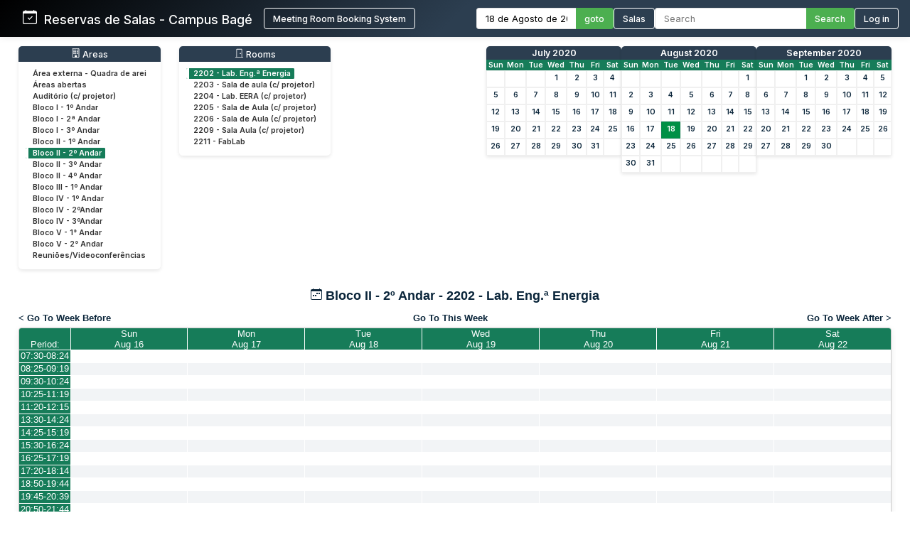

--- FILE ---
content_type: text/html; charset=utf-8
request_url: http://sistemas.bage.unipampa.edu.br/reserva/week.php?year=2020&month=08&day=18&area=7&room=37
body_size: 8667
content:
<!DOCTYPE html>
<html>
<head>
<meta charset="utf-8">
<link rel="icon" href="favicon.ico" type="image/x-icon">
<title>Reservas de Salas - Campus Bagé Unipampa</title>

<link href="https://fonts.googleapis.com/css2?family=Inter:wght@400;500;600&display=swap" rel="stylesheet">
<!-- Flatpickr CSS -->
<link rel="stylesheet" href="https://cdn.jsdelivr.net/npm/flatpickr/dist/flatpickr.min.css">

    <link href="jquery/ui/css/sunny/jquery-ui-1.9.1.custom.min.css" rel="stylesheet" type="text/css">
    
    <link href="jquery/datatables/css/mrbs-page.css" rel="stylesheet" type="text/css">
    <link href="jquery/datatables/css/mrbs-table.css" rel="stylesheet" type="text/css">
    <link href="jquery/datatables/css/ColReorder.css" rel="stylesheet" type="text/css">
    <link href="jquery/datatables/css/ColVis.css" rel="stylesheet" type="text/css">
    
    <link rel="stylesheet" href="css/mrbs.css.php" type="text/css">
        <link rel="stylesheet" media="print" href="css/mrbs-print.css.php" type="text/css">
    <!--[if IE]>
    <link rel="stylesheet" href="css/mrbs-ie.css" type="text/css">
    <![endif]-->
        <!--[if IE 8]>
    <link rel="stylesheet" href="css/mrbs-ie8.css" type="text/css">
    <![endif]-->
    <!--[if lte IE 8]>
    <link rel="stylesheet" href="css/mrbs-ielte8.css" type="text/css">
    <![endif]-->
    <!--[if lte IE 7]>
    <link rel="stylesheet" href="css/mrbs-ielte7.css.php" type="text/css">
    <![endif]-->
    <!--[if lte IE 6]>
    <link rel="stylesheet" href="css/mrbs-ielte6.css" type="text/css">
    <![endif]-->
    
    <meta name="robots" content="noindex">
    
<script type="text/javascript" src="jquery/jquery-1.8.2.min.js"></script>
<script type="text/javascript" src="jquery/ui/jquery-ui-1.9.1.custom.min.js"></script>
<script type="text/javascript" src="jquery/ui/jquery-ui-i18n.js"></script>
<script type="text/javascript" src="jquery/ui/jquery-ui-i18n.MRBS.js"></script>

<script type="text/javascript">
  //<![CDATA[
  var lteIE6 = false;
  //]]>
</script>
<!--[if lte IE 6]>
<script type="text/javascript">
  //<![CDATA[
  var lteIE6 = true;
  //]]>
</script>
<![endif]-->
    
<script type="text/javascript">
  //<![CDATA[
  var lteIE7 = false;
  //]]>
</script>
<!--[if lte IE 7]>
<script type="text/javascript">
  //<![CDATA[
  var lteIE7 = true;
  //]]>
</script>
<![endif]-->
    
<script type="text/javascript">
  //<![CDATA[
  var lteIE8 = false;
  //]]>
</script>
<!--[if lte IE 8]>
<script type="text/javascript">
  //<![CDATA[
  var lteIE8 = true;
  //]]>
</script>
<![endif]-->
    
<script type="text/javascript">
  //<![CDATA[
    function init(params)
  {
  }
  //]]>
</script>

<script type="text/javascript" src="js/functions.js.php?area=7"></script>
<script type="text/javascript" src="js/datepicker.js.php?area=7"></script>
<script type="text/javascript" src="js/general.js.php?area=7"></script>

    
  <script type="text/javascript" src="js/refresh.js.php?area=7"></script>
  <script type="text/javascript" src="js/resizable.js.php?area=7"></script>
  <script type="text/javascript" src="js/multiple.js.php?area=7"></script>
    <script type="text/javascript" src="js/cell_click.js.php?area=7"></script>
    
    
<script type="text/javascript">

//<![CDATA[





$(window).load(function() {

  var args = {day: '18',
              month: '8',
              year: '2020',
              area: '7',
              room: '37',
              page: 'week'};
    init(args);

});


//]]>
</script>
<style>
/* ===== ESTILOS MODERNOS PARA O HEADER ===== */
.header-container {
  background: linear-gradient(135deg, #000000 0%, #2c3e50 50%);
  color: white;
  padding: 0;
  box-shadow: 0 0px 10px rgba(0,0,0,0.1);
  font-family: 'Inter', sans-serif;
  position: relative;
}

.header-wrapper {
  display: flex;
  flex-direction: column;
  width: 100%;
}


.header-top {
  display: flex;
  justify-content: space-between;
  align-items: center;
  padding: 0.7rem 1rem;
}

.logo-text {
  display: flex;
  align-items: baseline;
  font-size: 1.1rem;
  white-space: nowrap;
}

.logo-section {
  display: flex;
  align-items: center;
  gap: 10px;
  flex-shrink: 0;
  margin-left: 0; /* Remove a margem esquerda */
  padding-left: 0; /* Remove o padding esquerdo */
}

.header-bottom {
  width: 100%;
  background-color: #4CAF50;
  color: white;
  padding: 0.5rem 2rem;
  display: none; /* Inicialmente oculto */
}

.header-content {
  display: flex;
  justify-content: space-between;
  align-items: center;
  max-width: 1400px;
  margin: 0 auto;
  gap: 1.5rem;
  width: 100%;
}

.logo-section {
  display: flex;
  align-items: left;
  gap: 1rem;
  flex-shrink: 0;
}

.logo-section a {
  display: flex;
  align-items: left;
  text-decoration: none;
  color: white;
}

.logo-section img {
  height: 40px;
  max-width: 160px;
  object-fit: contain;
}

.logo-text {
  font-size: 1.1rem;
  font-weight: 500;
  margin-left: 0;
}

.nav-section {
  display: flex;
  align-items: center;
  gap: 1.5rem;
  flex-wrap: nowrap;
}

.nav-item {
  display: flex;
  align-items: center;
  gap: 0.5rem;
  white-space: nowrap;
}

.nav-link {
  color: white;
  text-decoration: none;
  font-weight: 500;
  padding: 0rem 0;
  transition: color 0.2s;
  font-size: 0.8rem;
}

.nav-link:hover {
  color: #4CAF50;
}

.nav-link.active {
  color: #4CAF50;
  border-bottom: 2px solid #4CAF50;
}

.date-picker-container {
  display: flex;
  align-items: center;
  gap: 0; /* Removido o gap */
}

.flatpickr-input {
  padding: 6px 12px;
  border: 1px solid #ddd;
  border-right: none;
  border-radius: 4px 0 0 4px;
  font-size: 0.8rem;
  width: 140px;
  font-family: 'Inter', sans-serif;
  margin: 0;
  height: 30px;
  box-sizing: border-box;
  outline: none;
}

.search-container {
  display: flex;
  align-items: center;
  gap: 0; /* Removido o gap */
}

.search-input {
  padding: 6px 12px;
  border: 1px solid #ddd;
  border-right: none;
  border-radius: 4px 0 0 4px;
  font-size: 0.8rem;
  width: 200px;
  font-family: 'Inter', sans-serif;
  color: #333;
  margin: 0;
  height: 30px;
  box-sizing: border-box;
  outline: none;
}

.search-btn, .btn {
  padding: 0 12px;
  background-color: #4CAF50;
  color: white;
  height: 30px;
  border: 1px solid #4CAF50;
  border-left: none;
  border-radius: 0 4px 4px 0;
  cursor: pointer;
  font-family: 'Inter', sans-serif;
  font-weight: 500;
  font-size: 0.8rem;
  transition: background-color 0.3s;
  margin: 0;
  height: 30px;
  box-sizing: border-box;
  display: flex;
  align-items: center;
  justify-content: center;
}

.search-btn:hover, .btn:hover {
  background-color: #009045;
  border-color: #009045;
}

.pending-bar {
  display: flex;
  align-items: center;
  justify-content: center;
  gap: 0.5rem;
  width: 100%;
}

.pending-link {
  color: white;
  text-decoration: none;
  font-weight: 600;
  font-size: 0.8rem;
  display: flex;
  align-items: center;
  gap: 0.5rem;
}

.pending-link:hover {
  text-decoration: underline;
}

.user-info {
  display: flex;
  align-items: center;
  gap: 10px;
}

.welcome-msg {
  font-size: 0.8rem;
  color: #ffffff;
}

.user-name {
  font-weight: 600;
  font-size: 0.8rem;
}

.login-btn {
  padding: 6px 12px;
  background-color: transparent;
  color: white;
  height: 30px;
  border: 1px solid white;
  border-radius: 4px;
  cursor: pointer;
  font-family: 'Inter', sans-serif;
  font-weight: 500;
  font-size: 0.8rem;
  transition: all 0.3s;
}

.login-btn:hover {
  background-color: #009045;
}



/* Responsividade */
@media (max-width: 1200px) {
  .header-top {
    flex-wrap: wrap;
    gap: 1rem;
    padding: 0.8rem;
  }
  
  .search-input {
    width: 200px;
  }
}

@media (max-width: 768px) {
  .nav-section {
    flex-direction: row;
    flex-wrap: wrap;
    gap: 0.8rem;
  }
  
  .search-container {
    width: 100%;
  }
  
  .search-input {
    width: 100%;
  }
}
</style>

</head>

<body class="non_js week">
<script type="text/javascript">
  //<![CDATA[
  $('body').addClass('js').removeClass('non_js');
  //]]>
</script> 

<!-- Flatpickr JS -->
<script src="https://cdn.jsdelivr.net/npm/flatpickr"></script>
<script src="https://cdn.jsdelivr.net/npm/flatpickr/dist/l10n/pt.js"></script>

<div class="screenonly">


<header class="header-container">
  <div class="header-wrapper">
    <div class="header-top">
      <div class="header-content" style="margin-left: 1rem;">
        <!-- Logo e Nome da Empresa -->
<div class="logo-section">
  <span class="logo-text"><svg xmlns="http://www.w3.org/2000/svg" width="20" height="20" fill="currentColor" class="bi bi-calendar-check" viewBox="0 0 16 16">
  <path d="M10.854 7.146a.5.5 0 0 1 0 .708l-3 3a.5.5 0 0 1-.708 0l-1.5-1.5a.5.5 0 1 1 .708-.708L7.5 9.793l2.646-2.647a.5.5 0 0 1 .708 0"/>
  <path d="M3.5 0a.5.5 0 0 1 .5.5V1h8V.5a.5.5 0 0 1 1 0V1h1a2 2 0 0 1 2 2v11a2 2 0 0 1-2 2H2a2 2 0 0 1-2-2V3a2 2 0 0 1 2-2h1V.5a.5.5 0 0 1 .5-.5M1 4v10a1 1 0 0 0 1 1h12a1 1 0 0 0 1-1V4z"/>
</svg> &nbsp; Reservas de Salas - Campus Bagé </span>&nbsp;&nbsp;&nbsp;&nbsp;<a href="index.php" style="display: flex; align-items: center; text-decoration: none; color: white;"><button class="login-btn">Meeting Room Booking System</button></a></div>
        
        <!-- Navegação -->
        <div class="nav-section">
          <!-- Seletor de Data -->
          <div class="nav-item">
            <form action="day.php" method="get" id="Form1">
              <div class="date-picker-container">
                <input type="text" class="flatpickr-input flatpickr" 
                       data-date-format="d/m/Y" 
                       data-alt-input="true"
                       data-alt-format="d \\d\\e F \\d\\e Y"
                       data-default-date="18/8/2020"
                       data-locale="pt">
                <input type="hidden" name="day" value="18">
                <input type="hidden" name="month" value="8">
                <input type="hidden" name="year" value="2020">
                <input type="hidden" name="area" value="7">
<input type="hidden" name="room" value="37">
                <button type="submit" class="btn">goto</button>
              </div>
            </form>
          </div>
          
          <!-- Link para Admin/Rooms -->
          				<a href="admin.php?day=18&amp;month=8&amp;year=2020&amp;area=7&amp;room=37" class="nav-link " style="color: #ffffff !important;">
					<button class="login-btn">Salas</button>
				</a>
          
          <!-- Busca -->
          <div class="nav-item">
            <form id="header_search" method="get" action="search.php" class="search-container">
              <input type="search" name="search_str" class="search-input" placeholder="Search" value="" required style="width: 100%;">
              <button type="submit" class="search-btn">Search</button>
              <input type="hidden" name="day" value="18">
              <input type="hidden" name="month" value="8">
              <input type="hidden" name="year" value="2020">
              <input type="hidden" name="area" value="7">
<input type="hidden" name="room" value="37">
            </form>
          </div>
          
          <!-- Login/Usuário -->
          <form method="post" action="index.php"><input type="hidden" name="Action" value="QueryName"><input type="hidden" name="TargetURL" value="week.php?year=2020&amp;month=08&amp;day=18&amp;area=7&amp;room=37"><button type="submit" class="login-btn">Log in</button></form>        </div>
      </div>
    </div>
    
      </div>
</header>

<script>
$(document).ready(function() {
  // Inicializa o datepicker
  flatpickr(".flatpickr", {
    locale: "pt",
    dateFormat: "d/m/Y",
    altInput: true,
    altFormat: "d \\d\\e F \\d\\e Y",
    defaultDate: "18/8/2020",
    onChange: function(selectedDates, dateStr, instance) {
      if (selectedDates.length > 0) {
        var day = selectedDates[0].getDate();
        var month = selectedDates[0].getMonth() + 1;
        var year = selectedDates[0].getFullYear();
        
        // Atualiza os campos ocultos
        $('input[name="day"]').val(day);
        $('input[name="month"]').val(month);
        $('input[name="year"]').val(year);
      }
    }
  });
  
  // Destaca o link ativo baseado na página atual
  $('.nav-link').each(function() {
    if (window.location.href.indexOf($(this).attr('href')) > -1) {
      $(this).addClass('active');
    }
  });
  
  // Mostra a barra de pendentes se existir
  if ($('#pending-bar').length) {
    $('#pending-bar').show();
  }
});
</script>

<div id="contents">
<div id="dwm_header" class="screenonly">
<div id="dwm_areas" style="margin-bottom: 20px; background: #fff; border-radius: 5px; box-shadow: 0 2px 5px rgba(0,0,0,0.1); padding: 10px;">
<h3 style="font-family: 'Inter', sans-serif; color: white; margin: -10px -10px 10px -10px; padding: 3px 10px; background: #2c3e50; border-radius: 5px 5px 0 0; font-weight: 500; font-size: 0.95em; text-decoration: none;"><center> <svg xmlns='http://www.w3.org/2000/svg' width='13' height='13' fill='currentColor' class='bi bi-building' viewBox='0 0 16 16'>
  <path d='M4 2.5a.5.5 0 0 1 .5-.5h1a.5.5 0 0 1 .5.5v1a.5.5 0 0 1-.5.5h-1a.5.5 0 0 1-.5-.5zm3 0a.5.5 0 0 1 .5-.5h1a.5.5 0 0 1 .5.5v1a.5.5 0 0 1-.5.5h-1a.5.5 0 0 1-.5-.5zm3.5-.5a.5.5 0 0 0-.5.5v1a.5.5 0 0 0 .5.5h1a.5.5 0 0 0 .5-.5v-1a.5.5 0 0 0-.5-.5zM4 5.5a.5.5 0 0 1 .5-.5h1a.5.5 0 0 1 .5.5v1a.5.5 0 0 1-.5.5h-1a.5.5 0 0 1-.5-.5zM7.5 5a.5.5 0 0 0-.5.5v1a.5.5 0 0 0 .5.5h1a.5.5 0 0 0 .5-.5v-1a.5.5 0 0 0-.5-.5zm2.5.5a.5.5 0 0 1 .5-.5h1a.5.5 0 0 1 .5.5v1a.5.5 0 0 1-.5.5h-1a.5.5 0 0 1-.5-.5zM4.5 8a.5.5 0 0 0-.5.5v1a.5.5 0 0 0 .5.5h1a.5.5 0 0 0 .5-.5v-1a.5.5 0 0 0-.5-.5zm2.5.5a.5.5 0 0 1 .5-.5h1a.5.5 0 0 1 .5.5v1a.5.5 0 0 1-.5.5h-1a.5.5 0 0 1-.5-.5zm3.5-.5a.5.5 0 0 0-.5.5v1a.5.5 0 0 0 .5.5h1a.5.5 0 0 0 .5-.5v-1a.5.5 0 0 0-.5-.5z'/>
  <path d='M2 1a1 1 0 0 1 1-1h10a1 1 0 0 1 1 1v14a1 1 0 0 1-1 1H3a1 1 0 0 1-1-1zm11 0H3v14h3v-2.5a.5.5 0 0 1 .5-.5h3a.5.5 0 0 1 .5.5V15h3z'/>
</svg> Areas</center></h3>
<ul style="list-style-type: none; padding: 0; margin: 0; font-family: 'Inter', sans-serif; font-size: 0.82em;">
<li style="margin-bottom: 3px;"><a href="week.php?year=2020&amp;month=8&amp;day=18&amp;area=21" style="text-decoration: none; display: block;" onmouseover="this.style.backgroundColor='#f0f0f0'; this.style.borderRadius='2px';" onmouseout="this.style.backgroundColor='transparent'"><span style="color: #333; padding: 15px 10px;">Área externa - Quadra de arei</span></a></li>
<li style="margin-bottom: 3px;"><a href="week.php?year=2020&amp;month=8&amp;day=18&amp;area=15" style="text-decoration: none; display: block;" onmouseover="this.style.backgroundColor='#f0f0f0'; this.style.borderRadius='2px';" onmouseout="this.style.backgroundColor='transparent'"><span style="color: #333; padding: 15px 10px;">Áreas abertas</span></a></li>
<li style="margin-bottom: 3px;"><a href="week.php?year=2020&amp;month=8&amp;day=18&amp;area=12" style="text-decoration: none; display: block;" onmouseover="this.style.backgroundColor='#f0f0f0'; this.style.borderRadius='2px';" onmouseout="this.style.backgroundColor='transparent'"><span style="color: #333; padding: 15px 10px;">Auditório (c/ projetor)</span></a></li>
<li style="margin-bottom: 3px;"><a href="week.php?year=2020&amp;month=8&amp;day=18&amp;area=1" style="text-decoration: none; display: block;" onmouseover="this.style.backgroundColor='#f0f0f0'; this.style.borderRadius='2px';" onmouseout="this.style.backgroundColor='transparent'"><span style="color: #333; padding: 15px 10px;">Bloco I - 1º Andar</span></a></li>
<li style="margin-bottom: 3px;"><a href="week.php?year=2020&amp;month=8&amp;day=18&amp;area=5" style="text-decoration: none; display: block;" onmouseover="this.style.backgroundColor='#f0f0f0'; this.style.borderRadius='2px';" onmouseout="this.style.backgroundColor='transparent'"><span style="color: #333; padding: 15px 10px;">Bloco I - 2ª Andar</span></a></li>
<li style="margin-bottom: 3px;"><a href="week.php?year=2020&amp;month=8&amp;day=18&amp;area=6" style="text-decoration: none; display: block;" onmouseover="this.style.backgroundColor='#f0f0f0'; this.style.borderRadius='2px';" onmouseout="this.style.backgroundColor='transparent'"><span style="color: #333; padding: 15px 10px;">Bloco I - 3º Andar</span></a></li>
<li style="margin-bottom: 3px;"><a href="week.php?year=2020&amp;month=8&amp;day=18&amp;area=2" style="text-decoration: none; display: block;" onmouseover="this.style.backgroundColor='#f0f0f0'; this.style.borderRadius='2px';" onmouseout="this.style.backgroundColor='transparent'"><span style="color: #333; padding: 15px 10px;">Bloco II - 1º Andar</span></a></li>
<li style="margin-bottom: 3px;"><a href="week.php?year=2020&amp;month=8&amp;day=18&amp;area=7" style="text-decoration: none; display: block;" onmouseover="this.style.backgroundColor='#f0f0f0'; this.style.borderRadius='2px';" onmouseout="this.style.backgroundColor='transparent'"><span style="color: #198754 !important; font-weight: bold; background-color: #167c59; padding: 2px 10px; border-radius: 2px;color: #ffffff !important; font-weight: bold; background-color: #167c59; padding: 1px 1px 1px 6px; border-left: 4px solid #ffffff; border-right: 4px solid #167c59;">Bloco II - 2º Andar</span></a></li>
<li style="margin-bottom: 3px;"><a href="week.php?year=2020&amp;month=8&amp;day=18&amp;area=8" style="text-decoration: none; display: block;" onmouseover="this.style.backgroundColor='#f0f0f0'; this.style.borderRadius='2px';" onmouseout="this.style.backgroundColor='transparent'"><span style="color: #333; padding: 15px 10px;">Bloco II - 3º Andar</span></a></li>
<li style="margin-bottom: 3px;"><a href="week.php?year=2020&amp;month=8&amp;day=18&amp;area=9" style="text-decoration: none; display: block;" onmouseover="this.style.backgroundColor='#f0f0f0'; this.style.borderRadius='2px';" onmouseout="this.style.backgroundColor='transparent'"><span style="color: #333; padding: 15px 10px;">Bloco II - 4º Andar</span></a></li>
<li style="margin-bottom: 3px;"><a href="week.php?year=2020&amp;month=8&amp;day=18&amp;area=14" style="text-decoration: none; display: block;" onmouseover="this.style.backgroundColor='#f0f0f0'; this.style.borderRadius='2px';" onmouseout="this.style.backgroundColor='transparent'"><span style="color: #333; padding: 15px 10px;">Bloco III - 1º Andar</span></a></li>
<li style="margin-bottom: 3px;"><a href="week.php?year=2020&amp;month=8&amp;day=18&amp;area=4" style="text-decoration: none; display: block;" onmouseover="this.style.backgroundColor='#f0f0f0'; this.style.borderRadius='2px';" onmouseout="this.style.backgroundColor='transparent'"><span style="color: #333; padding: 15px 10px;">Bloco IV - 1º Andar</span></a></li>
<li style="margin-bottom: 3px;"><a href="week.php?year=2020&amp;month=8&amp;day=18&amp;area=10" style="text-decoration: none; display: block;" onmouseover="this.style.backgroundColor='#f0f0f0'; this.style.borderRadius='2px';" onmouseout="this.style.backgroundColor='transparent'"><span style="color: #333; padding: 15px 10px;">Bloco IV - 2ºAndar</span></a></li>
<li style="margin-bottom: 3px;"><a href="week.php?year=2020&amp;month=8&amp;day=18&amp;area=11" style="text-decoration: none; display: block;" onmouseover="this.style.backgroundColor='#f0f0f0'; this.style.borderRadius='2px';" onmouseout="this.style.backgroundColor='transparent'"><span style="color: #333; padding: 15px 10px;">Bloco IV - 3ºAndar</span></a></li>
<li style="margin-bottom: 3px;"><a href="week.php?year=2020&amp;month=8&amp;day=18&amp;area=19" style="text-decoration: none; display: block;" onmouseover="this.style.backgroundColor='#f0f0f0'; this.style.borderRadius='2px';" onmouseout="this.style.backgroundColor='transparent'"><span style="color: #333; padding: 15px 10px;">Bloco V - 1° Andar</span></a></li>
<li style="margin-bottom: 3px;"><a href="week.php?year=2020&amp;month=8&amp;day=18&amp;area=20" style="text-decoration: none; display: block;" onmouseover="this.style.backgroundColor='#f0f0f0'; this.style.borderRadius='2px';" onmouseout="this.style.backgroundColor='transparent'"><span style="color: #333; padding: 15px 10px;">Bloco V - 2° Andar</span></a></li>
<li style="margin-bottom: 3px;"><a href="week.php?year=2020&amp;month=8&amp;day=18&amp;area=13" style="text-decoration: none; display: block;" onmouseover="this.style.backgroundColor='#f0f0f0'; this.style.borderRadius='2px';" onmouseout="this.style.backgroundColor='transparent'"><span style="color: #333; padding: 15px 10px;">Reuniões/Videoconferências</span></a></li>
</ul>
</div>
<div id="dwm_rooms" style="margin-bottom: 20px; background: #fff; border-radius: 5px; box-shadow: 0 2px 5px rgba(0,0,0,0.1); padding: 10px;">
<h3 style="font-family: 'Inter', sans-serif; color: white; margin: -10px -10px 10px -10px; padding: 3px 10px; background: #2c3e50; border-radius: 5px 5px 0 0; font-weight: 500; font-size: 0.95em; text-decoration: none;"><center><svg xmlns='http://www.w3.org/2000/svg' width='13' height='13' fill='currentColor' class='bi bi-door-closed' viewBox='0 0 16 16'>
  <path d='M3 2a1 1 0 0 1 1-1h8a1 1 0 0 1 1 1v13h1.5a.5.5 0 0 1 0 1h-13a.5.5 0 0 1 0-1H3zm1 13h8V2H4z'/>
  <path d='M9 9a1 1 0 1 0 2 0 1 1 0 0 0-2 0'/>
</svg> Rooms</center></h3>
<ul style="list-style-type: none; padding: 0; margin: 0; font-family: 'Inter', sans-serif; font-size: 0.82em;">
<li style="margin-bottom: 3px;"><a href="week.php?year=2020&amp;month=8&amp;day=18&amp;area=7&amp;room=37" title=" Lab. Eng.ª Energia" style="text-decoration: none; display: block;" onmouseover="this.style.backgroundColor='#f0f0f0'; this.style.borderRadius='2px';" onmouseout="this.style.backgroundColor='transparent'"><span style="color: #198754 !important; font-weight: bold; background-color: #167c59; padding: 2px 10px; border-radius: 2px;color: #ffffff !important; font-weight: bold; background-color: #167c59; padding: 1px 1px 1px 6px; border-left: 4px solid #ffffff; border-right: 4px solid #167c59;">2202 - Lab. Eng.ª Energia</span></a></li>
<li style="margin-bottom: 3px;"><a href="week.php?year=2020&amp;month=8&amp;day=18&amp;area=7&amp;room=42" title="sala de aula" style="text-decoration: none; display: block;" onmouseover="this.style.backgroundColor='#f0f0f0'; this.style.borderRadius='2px';" onmouseout="this.style.backgroundColor='transparent'"><span style="color: #333; padding: 15px 10px;">2203 - Sala de aula (c/ projetor)</span></a></li>
<li style="margin-bottom: 3px;"><a href="week.php?year=2020&amp;month=8&amp;day=18&amp;area=7&amp;room=43" title="Lab. EERA - Eletr. e Autom." style="text-decoration: none; display: block;" onmouseover="this.style.backgroundColor='#f0f0f0'; this.style.borderRadius='2px';" onmouseout="this.style.backgroundColor='transparent'"><span style="color: #333; padding: 15px 10px;">2204 - Lab. EERA (c/ projetor)</span></a></li>
<li style="margin-bottom: 3px;"><a href="week.php?year=2020&amp;month=8&amp;day=18&amp;area=7&amp;room=44" title="Sala de Aula" style="text-decoration: none; display: block;" onmouseover="this.style.backgroundColor='#f0f0f0'; this.style.borderRadius='2px';" onmouseout="this.style.backgroundColor='transparent'"><span style="color: #333; padding: 15px 10px;">2205 - Sala de Aula (c/ projetor)</span></a></li>
<li style="margin-bottom: 3px;"><a href="week.php?year=2020&amp;month=8&amp;day=18&amp;area=7&amp;room=45" title="Sala de Aula" style="text-decoration: none; display: block;" onmouseover="this.style.backgroundColor='#f0f0f0'; this.style.borderRadius='2px';" onmouseout="this.style.backgroundColor='transparent'"><span style="color: #333; padding: 15px 10px;">2206 - Sala de Aula (c/ projetor)</span></a></li>
<li style="margin-bottom: 3px;"><a href="week.php?year=2020&amp;month=8&amp;day=18&amp;area=7&amp;room=48" title="Sala de Aula" style="text-decoration: none; display: block;" onmouseover="this.style.backgroundColor='#f0f0f0'; this.style.borderRadius='2px';" onmouseout="this.style.backgroundColor='transparent'"><span style="color: #333; padding: 15px 10px;">2209 - Sala Aula (c/ projetor)</span></a></li>
<li style="margin-bottom: 3px;"><a href="week.php?year=2020&amp;month=8&amp;day=18&amp;area=7&amp;room=49" title="Laboratório" style="text-decoration: none; display: block;" onmouseover="this.style.backgroundColor='#f0f0f0'; this.style.borderRadius='2px';" onmouseout="this.style.backgroundColor='transparent'"><span style="color: #333; padding: 15px 10px;">2211 - FabLab</span></a></li>
</ul>
</div>
<style>
/* MINICALENDÁRIOS PERSONALIZADOS */
#cals {
  display: flex;
  gap: 12px;
  margin: 0rem 0;
  justify-content: center;
  flex-wrap: wrap;
}

table.minicalendar {
  background: #fff;
  border-radius: 5px 5px 0 0; /* Arredonda apenas os cantos superiores */
  box-shadow: 0 2px 5px rgba(0,0,0,0.1);
  border-collapse: separate; /* IMPORTANTE para border-radius funcionar */
  border-spacing: 0;
  width: 190px;
  font-family: 'Inter', sans-serif;
  overflow: hidden; /* Garante que o conteúdo respeite o border-radius */
}

/* CABEÇALHO PRINCIPAL - MÊS/ANO */
table.minicalendar > thead > tr:first-child th {
  background: #2c3e50 !important;
  color: white !important;
  padding: 2px 2px;
  font-weight: 500;
  font-size: 0.95em;
  text-align: center;
  text-transform: capitalize;
  border: none;
  border-radius: 4px 4px 0 0; /* Arredonda cantos superiores */
}

/* LINHA DOS DIAS DA SEMANA */
table.minicalendar > thead > tr:nth-child(2) th {
  background: #167c59 !important;
  color: white !important;
  padding: 1px 1px;
  font-size: 0.8em;
  border: none;
}


/* LINKS DO MÊS/ANO - CORRIGIDO PARA BRANCO */
table.minicalendar > thead > tr:first-child th a {
  color: white !important;
  text-decoration: none;
  display: block;
  width: 100%;
  height: 100%;
}

table.minicalendar td {
  padding: 0 2px; /* 0 no topo/baixo, 2px laterais */
  text-align: center;
  border: 1px solid #f0f0f0;
  font-size: 0.82em; /* Fonte ligeiramente menor */
  height: 22px !important; /* Altura reduzida */
  line-height: 20px; /* Alinhamento vertical preciso */
}

table.minicalendar td a {
  display: block;
  padding: 0; /* Removido todo o padding interno */
  margin: 0; /* Remove margens residuais */
  min-height: 20px; /* Altura mínima do conteúdo */
}

table.minicalendar td a:hover {
  background: #e0f2e9;
  color: #167c59;
}

#sticky_day {
  background: #009045;
}

#sticky_day a {
  color: white !important;
  font-weight: bold;
}

.minicalendar .hidden {
  background-color: #f9f9f9;
  color: #aaa;
}

.minicalendar .current a {
  color: #009045 !important;
  font-weight: bold;
}

@media (max-width: 768px) {
  #cals {
    gap: 10px;
  }
  
  table.minicalendar {
    width: 170px;
  }
}
</style>
<div id="cals" class="screenonly">
<div class="minical_container">
<table class="minicalendar">
<thead>
<tr><th colspan="7"><a href="month.php?year=2020&amp;month=07&amp;day=18&amp;area=7&amp;room=37">July 2020</a></th></tr>
<tr><th>Sun</th>
<th>Mon</th>
<th>Tue</th>
<th>Wed</th>
<th>Thu</th>
<th>Fri</th>
<th>Sat</th>
</tr>
</thead>
<tbody>
<tr><td >&nbsp;</td><td >&nbsp;</td><td >&nbsp;</td><td ><a href="week.php?year=2020&amp;month=07&amp;day=1&amp;area=7&amp;room=37">1</a></td><td ><a href="week.php?year=2020&amp;month=07&amp;day=2&amp;area=7&amp;room=37">2</a></td><td ><a href="week.php?year=2020&amp;month=07&amp;day=3&amp;area=7&amp;room=37">3</a></td><td ><a href="week.php?year=2020&amp;month=07&amp;day=4&amp;area=7&amp;room=37">4</a></td></tr>
<tr><td ><a href="week.php?year=2020&amp;month=07&amp;day=5&amp;area=7&amp;room=37">5</a></td><td ><a href="week.php?year=2020&amp;month=07&amp;day=6&amp;area=7&amp;room=37">6</a></td><td ><a href="week.php?year=2020&amp;month=07&amp;day=7&amp;area=7&amp;room=37">7</a></td><td ><a href="week.php?year=2020&amp;month=07&amp;day=8&amp;area=7&amp;room=37">8</a></td><td ><a href="week.php?year=2020&amp;month=07&amp;day=9&amp;area=7&amp;room=37">9</a></td><td ><a href="week.php?year=2020&amp;month=07&amp;day=10&amp;area=7&amp;room=37">10</a></td><td ><a href="week.php?year=2020&amp;month=07&amp;day=11&amp;area=7&amp;room=37">11</a></td></tr>
<tr><td ><a href="week.php?year=2020&amp;month=07&amp;day=12&amp;area=7&amp;room=37">12</a></td><td ><a href="week.php?year=2020&amp;month=07&amp;day=13&amp;area=7&amp;room=37">13</a></td><td ><a href="week.php?year=2020&amp;month=07&amp;day=14&amp;area=7&amp;room=37">14</a></td><td ><a href="week.php?year=2020&amp;month=07&amp;day=15&amp;area=7&amp;room=37">15</a></td><td ><a href="week.php?year=2020&amp;month=07&amp;day=16&amp;area=7&amp;room=37">16</a></td><td ><a href="week.php?year=2020&amp;month=07&amp;day=17&amp;area=7&amp;room=37">17</a></td><td ><a href="week.php?year=2020&amp;month=07&amp;day=18&amp;area=7&amp;room=37">18</a></td></tr>
<tr><td ><a href="week.php?year=2020&amp;month=07&amp;day=19&amp;area=7&amp;room=37">19</a></td><td ><a href="week.php?year=2020&amp;month=07&amp;day=20&amp;area=7&amp;room=37">20</a></td><td ><a href="week.php?year=2020&amp;month=07&amp;day=21&amp;area=7&amp;room=37">21</a></td><td ><a href="week.php?year=2020&amp;month=07&amp;day=22&amp;area=7&amp;room=37">22</a></td><td ><a href="week.php?year=2020&amp;month=07&amp;day=23&amp;area=7&amp;room=37">23</a></td><td ><a href="week.php?year=2020&amp;month=07&amp;day=24&amp;area=7&amp;room=37">24</a></td><td ><a href="week.php?year=2020&amp;month=07&amp;day=25&amp;area=7&amp;room=37">25</a></td></tr>
<tr><td ><a href="week.php?year=2020&amp;month=07&amp;day=26&amp;area=7&amp;room=37">26</a></td><td ><a href="week.php?year=2020&amp;month=07&amp;day=27&amp;area=7&amp;room=37">27</a></td><td ><a href="week.php?year=2020&amp;month=07&amp;day=28&amp;area=7&amp;room=37">28</a></td><td ><a href="week.php?year=2020&amp;month=07&amp;day=29&amp;area=7&amp;room=37">29</a></td><td ><a href="week.php?year=2020&amp;month=07&amp;day=30&amp;area=7&amp;room=37">30</a></td><td ><a href="week.php?year=2020&amp;month=07&amp;day=31&amp;area=7&amp;room=37">31</a></td><td >&nbsp;</td></tr>
</tbody>
</table>
</div>
<div class="minical_container">
<table class="minicalendar">
<thead>
<tr><th colspan="7"><a href="month.php?year=2020&amp;month=08&amp;day=18&amp;area=7&amp;room=37">August 2020</a></th></tr>
<tr><th>Sun</th>
<th>Mon</th>
<th>Tue</th>
<th>Wed</th>
<th>Thu</th>
<th>Fri</th>
<th>Sat</th>
</tr>
</thead>
<tbody>
<tr><td >&nbsp;</td><td >&nbsp;</td><td >&nbsp;</td><td >&nbsp;</td><td >&nbsp;</td><td >&nbsp;</td><td ><a class="current" href="week.php?year=2020&amp;month=08&amp;day=1&amp;area=7&amp;room=37">1</a></td></tr>
<tr><td ><a class="current" href="week.php?year=2020&amp;month=08&amp;day=2&amp;area=7&amp;room=37">2</a></td><td ><a class="current" href="week.php?year=2020&amp;month=08&amp;day=3&amp;area=7&amp;room=37">3</a></td><td ><a class="current" href="week.php?year=2020&amp;month=08&amp;day=4&amp;area=7&amp;room=37">4</a></td><td ><a class="current" href="week.php?year=2020&amp;month=08&amp;day=5&amp;area=7&amp;room=37">5</a></td><td ><a class="current" href="week.php?year=2020&amp;month=08&amp;day=6&amp;area=7&amp;room=37">6</a></td><td ><a class="current" href="week.php?year=2020&amp;month=08&amp;day=7&amp;area=7&amp;room=37">7</a></td><td ><a class="current" href="week.php?year=2020&amp;month=08&amp;day=8&amp;area=7&amp;room=37">8</a></td></tr>
<tr><td ><a class="current" href="week.php?year=2020&amp;month=08&amp;day=9&amp;area=7&amp;room=37">9</a></td><td ><a class="current" href="week.php?year=2020&amp;month=08&amp;day=10&amp;area=7&amp;room=37">10</a></td><td ><a class="current" href="week.php?year=2020&amp;month=08&amp;day=11&amp;area=7&amp;room=37">11</a></td><td ><a class="current" href="week.php?year=2020&amp;month=08&amp;day=12&amp;area=7&amp;room=37">12</a></td><td ><a class="current" href="week.php?year=2020&amp;month=08&amp;day=13&amp;area=7&amp;room=37">13</a></td><td ><a class="current" href="week.php?year=2020&amp;month=08&amp;day=14&amp;area=7&amp;room=37">14</a></td><td ><a class="current" href="week.php?year=2020&amp;month=08&amp;day=15&amp;area=7&amp;room=37">15</a></td></tr>
<tr><td ><a class="current" href="week.php?year=2020&amp;month=08&amp;day=16&amp;area=7&amp;room=37">16</a></td><td ><a class="current" href="week.php?year=2020&amp;month=08&amp;day=17&amp;area=7&amp;room=37">17</a></td><td id="sticky_day"><a class="current" href="week.php?year=2020&amp;month=08&amp;day=18&amp;area=7&amp;room=37">18</a></td><td ><a class="current" href="week.php?year=2020&amp;month=08&amp;day=19&amp;area=7&amp;room=37">19</a></td><td ><a class="current" href="week.php?year=2020&amp;month=08&amp;day=20&amp;area=7&amp;room=37">20</a></td><td ><a class="current" href="week.php?year=2020&amp;month=08&amp;day=21&amp;area=7&amp;room=37">21</a></td><td ><a class="current" href="week.php?year=2020&amp;month=08&amp;day=22&amp;area=7&amp;room=37">22</a></td></tr>
<tr><td ><a class="current" href="week.php?year=2020&amp;month=08&amp;day=23&amp;area=7&amp;room=37">23</a></td><td ><a class="current" href="week.php?year=2020&amp;month=08&amp;day=24&amp;area=7&amp;room=37">24</a></td><td ><a class="current" href="week.php?year=2020&amp;month=08&amp;day=25&amp;area=7&amp;room=37">25</a></td><td ><a class="current" href="week.php?year=2020&amp;month=08&amp;day=26&amp;area=7&amp;room=37">26</a></td><td ><a class="current" href="week.php?year=2020&amp;month=08&amp;day=27&amp;area=7&amp;room=37">27</a></td><td ><a class="current" href="week.php?year=2020&amp;month=08&amp;day=28&amp;area=7&amp;room=37">28</a></td><td ><a class="current" href="week.php?year=2020&amp;month=08&amp;day=29&amp;area=7&amp;room=37">29</a></td></tr>
<tr><td ><a class="current" href="week.php?year=2020&amp;month=08&amp;day=30&amp;area=7&amp;room=37">30</a></td><td ><a class="current" href="week.php?year=2020&amp;month=08&amp;day=31&amp;area=7&amp;room=37">31</a></td><td >&nbsp;</td><td >&nbsp;</td><td >&nbsp;</td><td >&nbsp;</td><td >&nbsp;</td></tr>
</tbody>
</table>
</div>
<div class="minical_container">
<table class="minicalendar">
<thead>
<tr><th colspan="7"><a href="month.php?year=2020&amp;month=09&amp;day=18&amp;area=7&amp;room=37">September 2020</a></th></tr>
<tr><th>Sun</th>
<th>Mon</th>
<th>Tue</th>
<th>Wed</th>
<th>Thu</th>
<th>Fri</th>
<th>Sat</th>
</tr>
</thead>
<tbody>
<tr><td >&nbsp;</td><td >&nbsp;</td><td ><a href="week.php?year=2020&amp;month=09&amp;day=1&amp;area=7&amp;room=37">1</a></td><td ><a href="week.php?year=2020&amp;month=09&amp;day=2&amp;area=7&amp;room=37">2</a></td><td ><a href="week.php?year=2020&amp;month=09&amp;day=3&amp;area=7&amp;room=37">3</a></td><td ><a href="week.php?year=2020&amp;month=09&amp;day=4&amp;area=7&amp;room=37">4</a></td><td ><a href="week.php?year=2020&amp;month=09&amp;day=5&amp;area=7&amp;room=37">5</a></td></tr>
<tr><td ><a href="week.php?year=2020&amp;month=09&amp;day=6&amp;area=7&amp;room=37">6</a></td><td ><a href="week.php?year=2020&amp;month=09&amp;day=7&amp;area=7&amp;room=37">7</a></td><td ><a href="week.php?year=2020&amp;month=09&amp;day=8&amp;area=7&amp;room=37">8</a></td><td ><a href="week.php?year=2020&amp;month=09&amp;day=9&amp;area=7&amp;room=37">9</a></td><td ><a href="week.php?year=2020&amp;month=09&amp;day=10&amp;area=7&amp;room=37">10</a></td><td ><a href="week.php?year=2020&amp;month=09&amp;day=11&amp;area=7&amp;room=37">11</a></td><td ><a href="week.php?year=2020&amp;month=09&amp;day=12&amp;area=7&amp;room=37">12</a></td></tr>
<tr><td ><a href="week.php?year=2020&amp;month=09&amp;day=13&amp;area=7&amp;room=37">13</a></td><td ><a href="week.php?year=2020&amp;month=09&amp;day=14&amp;area=7&amp;room=37">14</a></td><td ><a href="week.php?year=2020&amp;month=09&amp;day=15&amp;area=7&amp;room=37">15</a></td><td ><a href="week.php?year=2020&amp;month=09&amp;day=16&amp;area=7&amp;room=37">16</a></td><td ><a href="week.php?year=2020&amp;month=09&amp;day=17&amp;area=7&amp;room=37">17</a></td><td ><a href="week.php?year=2020&amp;month=09&amp;day=18&amp;area=7&amp;room=37">18</a></td><td ><a href="week.php?year=2020&amp;month=09&amp;day=19&amp;area=7&amp;room=37">19</a></td></tr>
<tr><td ><a href="week.php?year=2020&amp;month=09&amp;day=20&amp;area=7&amp;room=37">20</a></td><td ><a href="week.php?year=2020&amp;month=09&amp;day=21&amp;area=7&amp;room=37">21</a></td><td ><a href="week.php?year=2020&amp;month=09&amp;day=22&amp;area=7&amp;room=37">22</a></td><td ><a href="week.php?year=2020&amp;month=09&amp;day=23&amp;area=7&amp;room=37">23</a></td><td ><a href="week.php?year=2020&amp;month=09&amp;day=24&amp;area=7&amp;room=37">24</a></td><td ><a href="week.php?year=2020&amp;month=09&amp;day=25&amp;area=7&amp;room=37">25</a></td><td ><a href="week.php?year=2020&amp;month=09&amp;day=26&amp;area=7&amp;room=37">26</a></td></tr>
<tr><td ><a href="week.php?year=2020&amp;month=09&amp;day=27&amp;area=7&amp;room=37">27</a></td><td ><a href="week.php?year=2020&amp;month=09&amp;day=28&amp;area=7&amp;room=37">28</a></td><td ><a href="week.php?year=2020&amp;month=09&amp;day=29&amp;area=7&amp;room=37">29</a></td><td ><a href="week.php?year=2020&amp;month=09&amp;day=30&amp;area=7&amp;room=37">30</a></td><td >&nbsp;</td><td >&nbsp;</td><td >&nbsp;</td></tr>
</tbody>
</table>
</div>
</div>
</div>
<div id="dwm">
<h2><svg xmlns='http://www.w3.org/2000/svg' width='16' height='16' fill='currentColor' class='bi bi-calendar-week' viewBox='0 0 16 16'>
  <path d='M11 6.5a.5.5 0 0 1 .5-.5h1a.5.5 0 0 1 .5.5v1a.5.5 0 0 1-.5.5h-1a.5.5 0 0 1-.5-.5zm-3 0a.5.5 0 0 1 .5-.5h1a.5.5 0 0 1 .5.5v1a.5.5 0 0 1-.5.5h-1a.5.5 0 0 1-.5-.5zm-5 3a.5.5 0 0 1 .5-.5h1a.5.5 0 0 1 .5.5v1a.5.5 0 0 1-.5.5h-1a.5.5 0 0 1-.5-.5zm3 0a.5.5 0 0 1 .5-.5h1a.5.5 0 0 1 .5.5v1a.5.5 0 0 1-.5.5h-1a.5.5 0 0 1-.5-.5z'/>
  <path d='M3.5 0a.5.5 0 0 1 .5.5V1h8V.5a.5.5 0 0 1 1 0V1h1a2 2 0 0 1 2 2v11a2 2 0 0 1-2 2H2a2 2 0 0 1-2-2V3a2 2 0 0 1 2-2h1V.5a.5.5 0 0 1 .5-.5M1 4v10a1 1 0 0 0 1 1h12a1 1 0 0 0 1-1V4z'/>
</svg>
 Bloco II - 2º Andar - 2202 - Lab. Eng.ª Energia</h2>
</div>

<div class="screenonly">
  <div class="date_nav">
    <div class="date_before">
      <a href="week.php?year=2020&amp;month=08&amp;day=11&amp;area=7&amp;room=37">
          &lt;&nbsp;Go To Week Before
      </a>
    </div>
    <div class="date_now">
      <a href="week.php?area=7&amp;room=37">
          Go To This Week
      </a>
    </div>
    <div class="date_after">
      <a href="week.php?year=2020&amp;month=08&amp;day=25&amp;area=7&amp;room=37">
          Go To Week After&nbsp;&gt;
      </a>
    </div>
  </div>
</div>
<table class="dwm_main" id="week_main" data-resolution="60"  style="
    border: 1px solid #cacaca;
    border-radius: 4px;
    box-shadow: 0 2px 8px rgba(0,0,0,0.08);
    overflow: hidden;"><thead>
<tr>
<th class="first_last">Period:</th><th data-date="2020-8-16"><a href="day.php?year=2020&amp;month=08&amp;day=16&amp;area=7" title="View Day">Sun<br>Aug 16</a></th>
<th data-date="2020-8-17"><a href="day.php?year=2020&amp;month=08&amp;day=17&amp;area=7" title="View Day">Mon<br>Aug 17</a></th>
<th data-date="2020-8-18"><a href="day.php?year=2020&amp;month=08&amp;day=18&amp;area=7" title="View Day">Tue<br>Aug 18</a></th>
<th data-date="2020-8-19"><a href="day.php?year=2020&amp;month=08&amp;day=19&amp;area=7" title="View Day">Wed<br>Aug 19</a></th>
<th data-date="2020-8-20"><a href="day.php?year=2020&amp;month=08&amp;day=20&amp;area=7" title="View Day">Thu<br>Aug 20</a></th>
<th data-date="2020-8-21"><a href="day.php?year=2020&amp;month=08&amp;day=21&amp;area=7" title="View Day">Fri<br>Aug 21</a></th>
<th data-date="2020-8-22"><a href="day.php?year=2020&amp;month=08&amp;day=22&amp;area=7" title="View Day">Sat<br>Aug 22</a></th>
</tr>
</thead>
<tbody>
<tr class="even_row"><td class="row_labels" data-seconds="43200">
<div class="celldiv slots1">
<a href="week.php?year=2020&amp;month=8&amp;day=18&amp;area=7&amp;room=37&amp;timetohighlight=43200"  title="Highlight this line">07:30-08:24</a>
</div></td>
<td class="new">
<div class="celldiv slots1">
<a href="edit_entry.php?area=7&amp;room=37&amp;period=0&amp;year=2020&amp;month=08&amp;day=16">
</a>
</div>
</td>
<td class="new">
<div class="celldiv slots1">
<a href="edit_entry.php?area=7&amp;room=37&amp;period=0&amp;year=2020&amp;month=08&amp;day=17">
</a>
</div>
</td>
<td class="new">
<div class="celldiv slots1">
<a href="edit_entry.php?area=7&amp;room=37&amp;period=0&amp;year=2020&amp;month=08&amp;day=18">
</a>
</div>
</td>
<td class="new">
<div class="celldiv slots1">
<a href="edit_entry.php?area=7&amp;room=37&amp;period=0&amp;year=2020&amp;month=08&amp;day=19">
</a>
</div>
</td>
<td class="new">
<div class="celldiv slots1">
<a href="edit_entry.php?area=7&amp;room=37&amp;period=0&amp;year=2020&amp;month=08&amp;day=20">
</a>
</div>
</td>
<td class="new">
<div class="celldiv slots1">
<a href="edit_entry.php?area=7&amp;room=37&amp;period=0&amp;year=2020&amp;month=08&amp;day=21">
</a>
</div>
</td>
<td class="new">
<div class="celldiv slots1">
<a href="edit_entry.php?area=7&amp;room=37&amp;period=0&amp;year=2020&amp;month=08&amp;day=22">
</a>
</div>
</td>
</tr>
<tr class="odd_row"><td class="row_labels" data-seconds="43260">
<div class="celldiv slots1">
<a href="week.php?year=2020&amp;month=8&amp;day=18&amp;area=7&amp;room=37&amp;timetohighlight=43260"  title="Highlight this line">08:25-09:19</a>
</div></td>
<td class="new">
<div class="celldiv slots1">
<a href="edit_entry.php?area=7&amp;room=37&amp;period=1&amp;year=2020&amp;month=08&amp;day=16">
</a>
</div>
</td>
<td class="new">
<div class="celldiv slots1">
<a href="edit_entry.php?area=7&amp;room=37&amp;period=1&amp;year=2020&amp;month=08&amp;day=17">
</a>
</div>
</td>
<td class="new">
<div class="celldiv slots1">
<a href="edit_entry.php?area=7&amp;room=37&amp;period=1&amp;year=2020&amp;month=08&amp;day=18">
</a>
</div>
</td>
<td class="new">
<div class="celldiv slots1">
<a href="edit_entry.php?area=7&amp;room=37&amp;period=1&amp;year=2020&amp;month=08&amp;day=19">
</a>
</div>
</td>
<td class="new">
<div class="celldiv slots1">
<a href="edit_entry.php?area=7&amp;room=37&amp;period=1&amp;year=2020&amp;month=08&amp;day=20">
</a>
</div>
</td>
<td class="new">
<div class="celldiv slots1">
<a href="edit_entry.php?area=7&amp;room=37&amp;period=1&amp;year=2020&amp;month=08&amp;day=21">
</a>
</div>
</td>
<td class="new">
<div class="celldiv slots1">
<a href="edit_entry.php?area=7&amp;room=37&amp;period=1&amp;year=2020&amp;month=08&amp;day=22">
</a>
</div>
</td>
</tr>
<tr class="even_row"><td class="row_labels" data-seconds="43320">
<div class="celldiv slots1">
<a href="week.php?year=2020&amp;month=8&amp;day=18&amp;area=7&amp;room=37&amp;timetohighlight=43320"  title="Highlight this line">09:30-10:24</a>
</div></td>
<td class="new">
<div class="celldiv slots1">
<a href="edit_entry.php?area=7&amp;room=37&amp;period=2&amp;year=2020&amp;month=08&amp;day=16">
</a>
</div>
</td>
<td class="new">
<div class="celldiv slots1">
<a href="edit_entry.php?area=7&amp;room=37&amp;period=2&amp;year=2020&amp;month=08&amp;day=17">
</a>
</div>
</td>
<td class="new">
<div class="celldiv slots1">
<a href="edit_entry.php?area=7&amp;room=37&amp;period=2&amp;year=2020&amp;month=08&amp;day=18">
</a>
</div>
</td>
<td class="new">
<div class="celldiv slots1">
<a href="edit_entry.php?area=7&amp;room=37&amp;period=2&amp;year=2020&amp;month=08&amp;day=19">
</a>
</div>
</td>
<td class="new">
<div class="celldiv slots1">
<a href="edit_entry.php?area=7&amp;room=37&amp;period=2&amp;year=2020&amp;month=08&amp;day=20">
</a>
</div>
</td>
<td class="new">
<div class="celldiv slots1">
<a href="edit_entry.php?area=7&amp;room=37&amp;period=2&amp;year=2020&amp;month=08&amp;day=21">
</a>
</div>
</td>
<td class="new">
<div class="celldiv slots1">
<a href="edit_entry.php?area=7&amp;room=37&amp;period=2&amp;year=2020&amp;month=08&amp;day=22">
</a>
</div>
</td>
</tr>
<tr class="odd_row"><td class="row_labels" data-seconds="43380">
<div class="celldiv slots1">
<a href="week.php?year=2020&amp;month=8&amp;day=18&amp;area=7&amp;room=37&amp;timetohighlight=43380"  title="Highlight this line">10:25-11:19</a>
</div></td>
<td class="new">
<div class="celldiv slots1">
<a href="edit_entry.php?area=7&amp;room=37&amp;period=3&amp;year=2020&amp;month=08&amp;day=16">
</a>
</div>
</td>
<td class="new">
<div class="celldiv slots1">
<a href="edit_entry.php?area=7&amp;room=37&amp;period=3&amp;year=2020&amp;month=08&amp;day=17">
</a>
</div>
</td>
<td class="new">
<div class="celldiv slots1">
<a href="edit_entry.php?area=7&amp;room=37&amp;period=3&amp;year=2020&amp;month=08&amp;day=18">
</a>
</div>
</td>
<td class="new">
<div class="celldiv slots1">
<a href="edit_entry.php?area=7&amp;room=37&amp;period=3&amp;year=2020&amp;month=08&amp;day=19">
</a>
</div>
</td>
<td class="new">
<div class="celldiv slots1">
<a href="edit_entry.php?area=7&amp;room=37&amp;period=3&amp;year=2020&amp;month=08&amp;day=20">
</a>
</div>
</td>
<td class="new">
<div class="celldiv slots1">
<a href="edit_entry.php?area=7&amp;room=37&amp;period=3&amp;year=2020&amp;month=08&amp;day=21">
</a>
</div>
</td>
<td class="new">
<div class="celldiv slots1">
<a href="edit_entry.php?area=7&amp;room=37&amp;period=3&amp;year=2020&amp;month=08&amp;day=22">
</a>
</div>
</td>
</tr>
<tr class="even_row"><td class="row_labels" data-seconds="43440">
<div class="celldiv slots1">
<a href="week.php?year=2020&amp;month=8&amp;day=18&amp;area=7&amp;room=37&amp;timetohighlight=43440"  title="Highlight this line">11:20-12:15</a>
</div></td>
<td class="new">
<div class="celldiv slots1">
<a href="edit_entry.php?area=7&amp;room=37&amp;period=4&amp;year=2020&amp;month=08&amp;day=16">
</a>
</div>
</td>
<td class="new">
<div class="celldiv slots1">
<a href="edit_entry.php?area=7&amp;room=37&amp;period=4&amp;year=2020&amp;month=08&amp;day=17">
</a>
</div>
</td>
<td class="new">
<div class="celldiv slots1">
<a href="edit_entry.php?area=7&amp;room=37&amp;period=4&amp;year=2020&amp;month=08&amp;day=18">
</a>
</div>
</td>
<td class="new">
<div class="celldiv slots1">
<a href="edit_entry.php?area=7&amp;room=37&amp;period=4&amp;year=2020&amp;month=08&amp;day=19">
</a>
</div>
</td>
<td class="new">
<div class="celldiv slots1">
<a href="edit_entry.php?area=7&amp;room=37&amp;period=4&amp;year=2020&amp;month=08&amp;day=20">
</a>
</div>
</td>
<td class="new">
<div class="celldiv slots1">
<a href="edit_entry.php?area=7&amp;room=37&amp;period=4&amp;year=2020&amp;month=08&amp;day=21">
</a>
</div>
</td>
<td class="new">
<div class="celldiv slots1">
<a href="edit_entry.php?area=7&amp;room=37&amp;period=4&amp;year=2020&amp;month=08&amp;day=22">
</a>
</div>
</td>
</tr>
<tr class="odd_row"><td class="row_labels" data-seconds="43500">
<div class="celldiv slots1">
<a href="week.php?year=2020&amp;month=8&amp;day=18&amp;area=7&amp;room=37&amp;timetohighlight=43500"  title="Highlight this line">13:30-14:24</a>
</div></td>
<td class="new">
<div class="celldiv slots1">
<a href="edit_entry.php?area=7&amp;room=37&amp;period=5&amp;year=2020&amp;month=08&amp;day=16">
</a>
</div>
</td>
<td class="new">
<div class="celldiv slots1">
<a href="edit_entry.php?area=7&amp;room=37&amp;period=5&amp;year=2020&amp;month=08&amp;day=17">
</a>
</div>
</td>
<td class="new">
<div class="celldiv slots1">
<a href="edit_entry.php?area=7&amp;room=37&amp;period=5&amp;year=2020&amp;month=08&amp;day=18">
</a>
</div>
</td>
<td class="new">
<div class="celldiv slots1">
<a href="edit_entry.php?area=7&amp;room=37&amp;period=5&amp;year=2020&amp;month=08&amp;day=19">
</a>
</div>
</td>
<td class="new">
<div class="celldiv slots1">
<a href="edit_entry.php?area=7&amp;room=37&amp;period=5&amp;year=2020&amp;month=08&amp;day=20">
</a>
</div>
</td>
<td class="new">
<div class="celldiv slots1">
<a href="edit_entry.php?area=7&amp;room=37&amp;period=5&amp;year=2020&amp;month=08&amp;day=21">
</a>
</div>
</td>
<td class="new">
<div class="celldiv slots1">
<a href="edit_entry.php?area=7&amp;room=37&amp;period=5&amp;year=2020&amp;month=08&amp;day=22">
</a>
</div>
</td>
</tr>
<tr class="even_row"><td class="row_labels" data-seconds="43560">
<div class="celldiv slots1">
<a href="week.php?year=2020&amp;month=8&amp;day=18&amp;area=7&amp;room=37&amp;timetohighlight=43560"  title="Highlight this line">14:25-15:19</a>
</div></td>
<td class="new">
<div class="celldiv slots1">
<a href="edit_entry.php?area=7&amp;room=37&amp;period=6&amp;year=2020&amp;month=08&amp;day=16">
</a>
</div>
</td>
<td class="new">
<div class="celldiv slots1">
<a href="edit_entry.php?area=7&amp;room=37&amp;period=6&amp;year=2020&amp;month=08&amp;day=17">
</a>
</div>
</td>
<td class="new">
<div class="celldiv slots1">
<a href="edit_entry.php?area=7&amp;room=37&amp;period=6&amp;year=2020&amp;month=08&amp;day=18">
</a>
</div>
</td>
<td class="new">
<div class="celldiv slots1">
<a href="edit_entry.php?area=7&amp;room=37&amp;period=6&amp;year=2020&amp;month=08&amp;day=19">
</a>
</div>
</td>
<td class="new">
<div class="celldiv slots1">
<a href="edit_entry.php?area=7&amp;room=37&amp;period=6&amp;year=2020&amp;month=08&amp;day=20">
</a>
</div>
</td>
<td class="new">
<div class="celldiv slots1">
<a href="edit_entry.php?area=7&amp;room=37&amp;period=6&amp;year=2020&amp;month=08&amp;day=21">
</a>
</div>
</td>
<td class="new">
<div class="celldiv slots1">
<a href="edit_entry.php?area=7&amp;room=37&amp;period=6&amp;year=2020&amp;month=08&amp;day=22">
</a>
</div>
</td>
</tr>
<tr class="odd_row"><td class="row_labels" data-seconds="43620">
<div class="celldiv slots1">
<a href="week.php?year=2020&amp;month=8&amp;day=18&amp;area=7&amp;room=37&amp;timetohighlight=43620"  title="Highlight this line">15:30-16:24</a>
</div></td>
<td class="new">
<div class="celldiv slots1">
<a href="edit_entry.php?area=7&amp;room=37&amp;period=7&amp;year=2020&amp;month=08&amp;day=16">
</a>
</div>
</td>
<td class="new">
<div class="celldiv slots1">
<a href="edit_entry.php?area=7&amp;room=37&amp;period=7&amp;year=2020&amp;month=08&amp;day=17">
</a>
</div>
</td>
<td class="new">
<div class="celldiv slots1">
<a href="edit_entry.php?area=7&amp;room=37&amp;period=7&amp;year=2020&amp;month=08&amp;day=18">
</a>
</div>
</td>
<td class="new">
<div class="celldiv slots1">
<a href="edit_entry.php?area=7&amp;room=37&amp;period=7&amp;year=2020&amp;month=08&amp;day=19">
</a>
</div>
</td>
<td class="new">
<div class="celldiv slots1">
<a href="edit_entry.php?area=7&amp;room=37&amp;period=7&amp;year=2020&amp;month=08&amp;day=20">
</a>
</div>
</td>
<td class="new">
<div class="celldiv slots1">
<a href="edit_entry.php?area=7&amp;room=37&amp;period=7&amp;year=2020&amp;month=08&amp;day=21">
</a>
</div>
</td>
<td class="new">
<div class="celldiv slots1">
<a href="edit_entry.php?area=7&amp;room=37&amp;period=7&amp;year=2020&amp;month=08&amp;day=22">
</a>
</div>
</td>
</tr>
<tr class="even_row"><td class="row_labels" data-seconds="43680">
<div class="celldiv slots1">
<a href="week.php?year=2020&amp;month=8&amp;day=18&amp;area=7&amp;room=37&amp;timetohighlight=43680"  title="Highlight this line">16:25-17:19</a>
</div></td>
<td class="new">
<div class="celldiv slots1">
<a href="edit_entry.php?area=7&amp;room=37&amp;period=8&amp;year=2020&amp;month=08&amp;day=16">
</a>
</div>
</td>
<td class="new">
<div class="celldiv slots1">
<a href="edit_entry.php?area=7&amp;room=37&amp;period=8&amp;year=2020&amp;month=08&amp;day=17">
</a>
</div>
</td>
<td class="new">
<div class="celldiv slots1">
<a href="edit_entry.php?area=7&amp;room=37&amp;period=8&amp;year=2020&amp;month=08&amp;day=18">
</a>
</div>
</td>
<td class="new">
<div class="celldiv slots1">
<a href="edit_entry.php?area=7&amp;room=37&amp;period=8&amp;year=2020&amp;month=08&amp;day=19">
</a>
</div>
</td>
<td class="new">
<div class="celldiv slots1">
<a href="edit_entry.php?area=7&amp;room=37&amp;period=8&amp;year=2020&amp;month=08&amp;day=20">
</a>
</div>
</td>
<td class="new">
<div class="celldiv slots1">
<a href="edit_entry.php?area=7&amp;room=37&amp;period=8&amp;year=2020&amp;month=08&amp;day=21">
</a>
</div>
</td>
<td class="new">
<div class="celldiv slots1">
<a href="edit_entry.php?area=7&amp;room=37&amp;period=8&amp;year=2020&amp;month=08&amp;day=22">
</a>
</div>
</td>
</tr>
<tr class="odd_row"><td class="row_labels" data-seconds="43740">
<div class="celldiv slots1">
<a href="week.php?year=2020&amp;month=8&amp;day=18&amp;area=7&amp;room=37&amp;timetohighlight=43740"  title="Highlight this line">17:20-18:14</a>
</div></td>
<td class="new">
<div class="celldiv slots1">
<a href="edit_entry.php?area=7&amp;room=37&amp;period=9&amp;year=2020&amp;month=08&amp;day=16">
</a>
</div>
</td>
<td class="new">
<div class="celldiv slots1">
<a href="edit_entry.php?area=7&amp;room=37&amp;period=9&amp;year=2020&amp;month=08&amp;day=17">
</a>
</div>
</td>
<td class="new">
<div class="celldiv slots1">
<a href="edit_entry.php?area=7&amp;room=37&amp;period=9&amp;year=2020&amp;month=08&amp;day=18">
</a>
</div>
</td>
<td class="new">
<div class="celldiv slots1">
<a href="edit_entry.php?area=7&amp;room=37&amp;period=9&amp;year=2020&amp;month=08&amp;day=19">
</a>
</div>
</td>
<td class="new">
<div class="celldiv slots1">
<a href="edit_entry.php?area=7&amp;room=37&amp;period=9&amp;year=2020&amp;month=08&amp;day=20">
</a>
</div>
</td>
<td class="new">
<div class="celldiv slots1">
<a href="edit_entry.php?area=7&amp;room=37&amp;period=9&amp;year=2020&amp;month=08&amp;day=21">
</a>
</div>
</td>
<td class="new">
<div class="celldiv slots1">
<a href="edit_entry.php?area=7&amp;room=37&amp;period=9&amp;year=2020&amp;month=08&amp;day=22">
</a>
</div>
</td>
</tr>
<tr class="even_row"><td class="row_labels" data-seconds="43800">
<div class="celldiv slots1">
<a href="week.php?year=2020&amp;month=8&amp;day=18&amp;area=7&amp;room=37&amp;timetohighlight=43800"  title="Highlight this line">18:50-19:44</a>
</div></td>
<td class="new">
<div class="celldiv slots1">
<a href="edit_entry.php?area=7&amp;room=37&amp;period=10&amp;year=2020&amp;month=08&amp;day=16">
</a>
</div>
</td>
<td class="new">
<div class="celldiv slots1">
<a href="edit_entry.php?area=7&amp;room=37&amp;period=10&amp;year=2020&amp;month=08&amp;day=17">
</a>
</div>
</td>
<td class="new">
<div class="celldiv slots1">
<a href="edit_entry.php?area=7&amp;room=37&amp;period=10&amp;year=2020&amp;month=08&amp;day=18">
</a>
</div>
</td>
<td class="new">
<div class="celldiv slots1">
<a href="edit_entry.php?area=7&amp;room=37&amp;period=10&amp;year=2020&amp;month=08&amp;day=19">
</a>
</div>
</td>
<td class="new">
<div class="celldiv slots1">
<a href="edit_entry.php?area=7&amp;room=37&amp;period=10&amp;year=2020&amp;month=08&amp;day=20">
</a>
</div>
</td>
<td class="new">
<div class="celldiv slots1">
<a href="edit_entry.php?area=7&amp;room=37&amp;period=10&amp;year=2020&amp;month=08&amp;day=21">
</a>
</div>
</td>
<td class="new">
<div class="celldiv slots1">
<a href="edit_entry.php?area=7&amp;room=37&amp;period=10&amp;year=2020&amp;month=08&amp;day=22">
</a>
</div>
</td>
</tr>
<tr class="odd_row"><td class="row_labels" data-seconds="43860">
<div class="celldiv slots1">
<a href="week.php?year=2020&amp;month=8&amp;day=18&amp;area=7&amp;room=37&amp;timetohighlight=43860"  title="Highlight this line">19:45-20:39</a>
</div></td>
<td class="new">
<div class="celldiv slots1">
<a href="edit_entry.php?area=7&amp;room=37&amp;period=11&amp;year=2020&amp;month=08&amp;day=16">
</a>
</div>
</td>
<td class="new">
<div class="celldiv slots1">
<a href="edit_entry.php?area=7&amp;room=37&amp;period=11&amp;year=2020&amp;month=08&amp;day=17">
</a>
</div>
</td>
<td class="new">
<div class="celldiv slots1">
<a href="edit_entry.php?area=7&amp;room=37&amp;period=11&amp;year=2020&amp;month=08&amp;day=18">
</a>
</div>
</td>
<td class="new">
<div class="celldiv slots1">
<a href="edit_entry.php?area=7&amp;room=37&amp;period=11&amp;year=2020&amp;month=08&amp;day=19">
</a>
</div>
</td>
<td class="new">
<div class="celldiv slots1">
<a href="edit_entry.php?area=7&amp;room=37&amp;period=11&amp;year=2020&amp;month=08&amp;day=20">
</a>
</div>
</td>
<td class="new">
<div class="celldiv slots1">
<a href="edit_entry.php?area=7&amp;room=37&amp;period=11&amp;year=2020&amp;month=08&amp;day=21">
</a>
</div>
</td>
<td class="new">
<div class="celldiv slots1">
<a href="edit_entry.php?area=7&amp;room=37&amp;period=11&amp;year=2020&amp;month=08&amp;day=22">
</a>
</div>
</td>
</tr>
<tr class="even_row"><td class="row_labels" data-seconds="43920">
<div class="celldiv slots1">
<a href="week.php?year=2020&amp;month=8&amp;day=18&amp;area=7&amp;room=37&amp;timetohighlight=43920"  title="Highlight this line">20:50-21:44</a>
</div></td>
<td class="new">
<div class="celldiv slots1">
<a href="edit_entry.php?area=7&amp;room=37&amp;period=12&amp;year=2020&amp;month=08&amp;day=16">
</a>
</div>
</td>
<td class="new">
<div class="celldiv slots1">
<a href="edit_entry.php?area=7&amp;room=37&amp;period=12&amp;year=2020&amp;month=08&amp;day=17">
</a>
</div>
</td>
<td class="new">
<div class="celldiv slots1">
<a href="edit_entry.php?area=7&amp;room=37&amp;period=12&amp;year=2020&amp;month=08&amp;day=18">
</a>
</div>
</td>
<td class="new">
<div class="celldiv slots1">
<a href="edit_entry.php?area=7&amp;room=37&amp;period=12&amp;year=2020&amp;month=08&amp;day=19">
</a>
</div>
</td>
<td class="new">
<div class="celldiv slots1">
<a href="edit_entry.php?area=7&amp;room=37&amp;period=12&amp;year=2020&amp;month=08&amp;day=20">
</a>
</div>
</td>
<td class="new">
<div class="celldiv slots1">
<a href="edit_entry.php?area=7&amp;room=37&amp;period=12&amp;year=2020&amp;month=08&amp;day=21">
</a>
</div>
</td>
<td class="new">
<div class="celldiv slots1">
<a href="edit_entry.php?area=7&amp;room=37&amp;period=12&amp;year=2020&amp;month=08&amp;day=22">
</a>
</div>
</td>
</tr>
<tr class="odd_row"><td class="row_labels" data-seconds="43980">
<div class="celldiv slots1">
<a href="week.php?year=2020&amp;month=8&amp;day=18&amp;area=7&amp;room=37&amp;timetohighlight=43980"  title="Highlight this line">21:45-22:39</a>
</div></td>
<td class="new">
<div class="celldiv slots1">
<a href="edit_entry.php?area=7&amp;room=37&amp;period=13&amp;year=2020&amp;month=08&amp;day=16">
</a>
</div>
</td>
<td class="new">
<div class="celldiv slots1">
<a href="edit_entry.php?area=7&amp;room=37&amp;period=13&amp;year=2020&amp;month=08&amp;day=17">
</a>
</div>
</td>
<td class="new">
<div class="celldiv slots1">
<a href="edit_entry.php?area=7&amp;room=37&amp;period=13&amp;year=2020&amp;month=08&amp;day=18">
</a>
</div>
</td>
<td class="new">
<div class="celldiv slots1">
<a href="edit_entry.php?area=7&amp;room=37&amp;period=13&amp;year=2020&amp;month=08&amp;day=19">
</a>
</div>
</td>
<td class="new">
<div class="celldiv slots1">
<a href="edit_entry.php?area=7&amp;room=37&amp;period=13&amp;year=2020&amp;month=08&amp;day=20">
</a>
</div>
</td>
<td class="new">
<div class="celldiv slots1">
<a href="edit_entry.php?area=7&amp;room=37&amp;period=13&amp;year=2020&amp;month=08&amp;day=21">
</a>
</div>
</td>
<td class="new">
<div class="celldiv slots1">
<a href="edit_entry.php?area=7&amp;room=37&amp;period=13&amp;year=2020&amp;month=08&amp;day=22">
</a>
</div>
</td>
</tr>
</tbody>
</table>

<div class="screenonly">
  <div class="date_nav">
    <div class="date_before">
      <a href="week.php?year=2020&amp;month=08&amp;day=11&amp;area=7&amp;room=37">
          &lt;&nbsp;Go To Week Before
      </a>
    </div>
    <div class="date_now">
      <a href="week.php?area=7&amp;room=37">
          Go To This Week
      </a>
    </div>
    <div class="date_after">
      <a href="week.php?year=2020&amp;month=08&amp;day=25&amp;area=7&amp;room=37">
          Go To Week After&nbsp;&gt;
      </a>
    </div>
  </div>
</div>
<table id="colour_key"><tr>
<td class="E">
<div class="celldiv slots1" title="External">
External</div></td>
<td class="I">
<div class="celldiv slots1" title="Internal">
Internal</div></td>
</tr></table>
    
    </div> <!-- Fechamento da div de conteúdo principal -->

    <style>
    /* Estilos atualizados com correções */
    .compact-trailer {
        font-family: 'Inter', sans-serif;
        padding: 15px 0;
        margin-top: 20px;
        font-size: 12px;
    }
    .compact-navigation {
        max-width: 1200px;
        margin: 0 auto;
        display: flex;
        flex-wrap: wrap;
        gap: 20px;
        padding: 0 5px;
    }
    .compact-section {
        flex: 1;
        min-width: 250px;
    }

body div.custom-footer {
    background-color: #000 !important;
    color: white !important;
    padding: 15px 0;
    text-align: right;
    font-size: 13px;
    margin-top: 20px;
    font-family: 'Roboto', sans-serif;
    clear: both;
    position: relative;
    width: 100%;
}

body div.custom-footer a {
    color: #167c59 !important;
    text-decoration: none;
}
    .section-header {
        color: #2c3e50;
        font-size: 12px;
        font-weight: 500;
        margin-bottom: 8px;
        display: flex;
        align-items: center;
        gap: 8px;
    }
    .section-header a {
        color: inherit;
        text-decoration: none;
        display: flex;
        align-items: center;
        gap: 8px;
    }
    .section-header svg {
        color: #009045;
        width: 16px;
        height: 16px;
    }
    .date-grid {
        display: grid;
        grid-template-columns: repeat(4, 1fr);
        gap: 8px;
    }
    .date-item {
        padding: 3px 3px;
        border-radius: 2px;
        background: #ffffff;
        border: 1px solid #e0e0e0;
        color: #2c3e50;
        text-decoration: none;
        font-size: 12px;
        transition: all 0.2s ease;
        text-align: center;
        box-shadow: 0 1px 2px rgba(0,0,0,0.05);
    }
    .date-item:hover {
        background: #e0f2e9;
        color: #009045;
        border-color: #c8e6d9;
    }
    .current-date {
        background: #009045;
        color: #ffffff !important;
        border-color: #009045;
        font-weight: 500;
    }
    .current-view .section-header {
        color: #009045;
    }
    .current-view .section-header svg {
        color: #009045;
    }
    .hidden-date {
        opacity: 0.5;
        pointer-events: none;
        background: #f5f5f5;
    }
    @media (max-width: 768px) {
        .compact-navigation {
            flex-direction: column;
            gap: 15px;
        }
        .date-grid {
            grid-template-columns: repeat(2, 1fr);
        }
    }
    </style>

    <div class="compact-trailer"><br><br>
        <div class="compact-navigation">
            <br><br>
            <!-- Seção de Dias -->
            <div class="compact-section ">
                <div class="section-header">
					<svg xmlns="http://www.w3.org/2000/svg" width="16" height="16" fill="#333" class="bi bi-calendar-event" viewBox="0 0 16 16">
					  <path d="M11 6.5a.5.5 0 0 1 .5-.5h1a.5.5 0 0 1 .5.5v1a.5.5 0 0 1-.5.5h-1a.5.5 0 0 1-.5-.5z"/>
					  <path d="M3.5 0a.5.5 0 0 1 .5.5V1h8V.5a.5.5 0 0 1 1 0V1h1a2 2 0 0 1 2 2v11a2 2 0 0 1-2 2H2a2 2 0 0 1-2-2V3a2 2 0 0 1 2-2h1V.5a.5.5 0 0 1 .5-.5M1 4v10a1 1 0 0 0 1 1h12a1 1 0 0 0 1-1V4z"/>
					</svg>                    <a href="day.php?year=2020&amp;month=8&amp;day=18&amp;area=7&amp;room=37">
                        View Day                    </a>
                </div>
                <div class="date-grid">
                    <a href="day.php?year=2020&amp;month=08&amp;day=14&amp;area=7&amp;room=37" class="date-item">Aug 14</a><a href="day.php?year=2020&amp;month=08&amp;day=15&amp;area=7&amp;room=37" class="date-item">Aug 15</a><a href="day.php?year=2020&amp;month=08&amp;day=16&amp;area=7&amp;room=37" class="date-item">Aug 16</a><a href="day.php?year=2020&amp;month=08&amp;day=17&amp;area=7&amp;room=37" class="date-item">Aug 17</a><a href="day.php?year=2020&amp;month=08&amp;day=18&amp;area=7&amp;room=37" class="date-item">Aug 18</a><a href="day.php?year=2020&amp;month=08&amp;day=19&amp;area=7&amp;room=37" class="date-item">Aug 19</a><a href="day.php?year=2020&amp;month=08&amp;day=20&amp;area=7&amp;room=37" class="date-item">Aug 20</a><a href="day.php?year=2020&amp;month=08&amp;day=21&amp;area=7&amp;room=37" class="date-item">Aug 21</a>                </div>
            </div>
            
            <!-- Seção de Semanas -->
            <div class="compact-section current-view">
                <div class="section-header">
						<svg xmlns="http://www.w3.org/2000/svg" width="16" height="16" fill="#333" class="bi bi-calendar-week" viewBox="0 0 16 16">
						  <path d="M11 6.5a.5.5 0 0 1 .5-.5h1a.5.5 0 0 1 .5.5v1a.5.5 0 0 1-.5.5h-1a.5.5 0 0 1-.5-.5zm-3 0a.5.5 0 0 1 .5-.5h1a.5.5 0 0 1 .5.5v1a.5.5 0 0 1-.5.5h-1a.5.5 0 0 1-.5-.5zm-5 3a.5.5 0 0 1 .5-.5h1a.5.5 0 0 1 .5.5v1a.5.5 0 0 1-.5.5h-1a.5.5 0 0 1-.5-.5zm3 0a.5.5 0 0 1 .5-.5h1a.5.5 0 0 1 .5.5v1a.5.5 0 0 1-.5.5h-1a.5.5 0 0 1-.5-.5z"/>
						  <path d="M3.5 0a.5.5 0 0 1 .5.5V1h8V.5a.5.5 0 0 1 1 0V1h1a2 2 0 0 1 2 2v11a2 2 0 0 1-2 2H2a2 2 0 0 1-2-2V3a2 2 0 0 1 2-2h1V.5a.5.5 0 0 1 .5-.5M1 4v10a1 1 0 0 0 1 1h12a1 1 0 0 0 1-1V4z"/>
						</svg>                    <a href="week.php?year=2020&amp;month=8&amp;day=18&amp;area=7&amp;room=37">
                        View Week                    </a>
                </div>
                <div class="date-grid">
                    <a href="week.php?year=2020&amp;month=07&amp;day=21&amp;area=7&amp;room=37" class="date-item">Jul 19</a><a href="week.php?year=2020&amp;month=07&amp;day=28&amp;area=7&amp;room=37" class="date-item">Jul 26</a><a href="week.php?year=2020&amp;month=08&amp;day=04&amp;area=7&amp;room=37" class="date-item">Aug 02</a><a href="week.php?year=2020&amp;month=08&amp;day=11&amp;area=7&amp;room=37" class="date-item">Aug 09</a><a href="week.php?year=2020&amp;month=08&amp;day=18&amp;area=7&amp;room=37" class="date-item current-date">Aug 16</a><a href="week.php?year=2020&amp;month=08&amp;day=25&amp;area=7&amp;room=37" class="date-item">Aug 23</a><a href="week.php?year=2020&amp;month=09&amp;day=01&amp;area=7&amp;room=37" class="date-item">Aug 30</a><a href="week.php?year=2020&amp;month=09&amp;day=08&amp;area=7&amp;room=37" class="date-item">Sep 06</a>                </div>
            </div>
            
            <!-- Seção de Meses -->
            <div class="compact-section ">
                <div class="section-header">
					<svg xmlns="http://www.w3.org/2000/svg" width="16" height="16" fill="#333" class="bi bi-calendar3" viewBox="0 0 16 16">
					  <path d="M14 0H2a2 2 0 0 0-2 2v12a2 2 0 0 0 2 2h12a2 2 0 0 0 2-2V2a2 2 0 0 0-2-2M1 3.857C1 3.384 1.448 3 2 3h12c.552 0 1 .384 1 .857v10.286c0 .473-.448.857-1 .857H2c-.552 0-1-.384-1-.857z"/>
					  <path d="M6.5 7a1 1 0 1 0 0-2 1 1 0 0 0 0 2m3 0a1 1 0 1 0 0-2 1 1 0 0 0 0 2m3 0a1 1 0 1 0 0-2 1 1 0 0 0 0 2m-9 3a1 1 0 1 0 0-2 1 1 0 0 0 0 2m3 0a1 1 0 1 0 0-2 1 1 0 0 0 0 2m3 0a1 1 0 1 0 0-2 1 1 0 0 0 0 2m3 0a1 1 0 1 0 0-2 1 1 0 0 0 0 2m-9 3a1 1 0 1 0 0-2 1 1 0 0 0 0 2m3 0a1 1 0 1 0 0-2 1 1 0 0 0 0 2m3 0a1 1 0 1 0 0-2 1 1 0 0 0 0 2"/>
					</svg>                    
					<a href="month.php?year=2020&amp;month=8&amp;day=18&amp;area=7&amp;room=37">
                        View Month                    </a>
                </div>
                <div class="date-grid">
                    <a href="month.php?year=2020&amp;month=04&amp;day=18&amp;area=7&amp;room=37" class="date-item">Apr 2020</a><a href="month.php?year=2020&amp;month=05&amp;day=18&amp;area=7&amp;room=37" class="date-item">May 2020</a><a href="month.php?year=2020&amp;month=06&amp;day=18&amp;area=7&amp;room=37" class="date-item">Jun 2020</a><a href="month.php?year=2020&amp;month=07&amp;day=18&amp;area=7&amp;room=37" class="date-item">Jul 2020</a><a href="month.php?year=2020&amp;month=08&amp;day=18&amp;area=7&amp;room=37" class="date-item">Aug 2020</a><a href="month.php?year=2020&amp;month=09&amp;day=18&amp;area=7&amp;room=37" class="date-item">Sep 2020</a><a href="month.php?year=2020&amp;month=10&amp;day=18&amp;area=7&amp;room=37" class="date-item">Oct 2020</a><a href="month.php?year=2020&amp;month=11&amp;day=18&amp;area=7&amp;room=37" class="date-item">Nov 2020</a>                </div>
            </div>
            
        </div>
    </div>
    <div class="custom-footer">
        Baseado no MRBS. 
        Versão adaptada e personalizada pela equipe do STIC Campus Bagé | Unipampa&nbsp;&nbsp;&nbsp;
    </div>
      </body>
</html>


--- FILE ---
content_type: application/x-javascript
request_url: http://sistemas.bage.unipampa.edu.br/reserva/js/resizable.js.php?area=7
body_size: 5789
content:
$.fn.reverse = [].reverse;


function getSides(jqObject)
{
  var sides = {};
  sides.n = Math.ceil(jqObject.offset().top);
  sides.w = Math.ceil(jqObject.offset().left);
  sides.s = Math.floor(sides.n + jqObject.outerHeight());
  sides.e = Math.floor(sides.w + jqObject.outerWidth());
  return sides;
}
        
        
function rectanglesIdentical(r1, r2)
{
  var tolerance = 2;    return ((Math.abs(r1.n - r2.n) < tolerance) &&
          (Math.abs(r1.s - r2.s) < tolerance) &&
          (Math.abs(r1.e - r2.e) < tolerance) &&
          (Math.abs(r1.w - r2.w) < tolerance));
}
            
                              
         
function rectanglesOverlap(r1, r2)
{
    if ( (( ((r1.w > r2.w) && (r1.w < r2.e)) || ((r1.e > r2.w) && (r1.e < r2.e)) ) && (r1.n < r2.s) && (r1.s > r2.n)) ||
       (( ((r1.n > r2.n) && (r1.n < r2.s)) || ((r1.s > r2.n) && (r1.s < r2.s)) ) && (r1.w < r2.e) && (r1.e > r2.w)) )
  {
    return true;
  }
    if ((r1.w >= r2.w) && (r1.n >= r2.n) && (r1.e <= r2.e) && (r1.s <= r2.s))
  {
    return true;
  }
    if ((r2.w >= r1.w) && (r2.n >= r1.n) && (r2.e <= r1.e) && (r2.s <= r1.s))
  {
    return true;
  }
  return false;
}
            
            
function overlapsBooked(rectangle, bookedMap)
{
    for (var i=0; i<bookedMap.length; i++)
  {
    if (rectanglesOverlap(rectangle, bookedMap[i]))
    {
      return true;
    }
  }
  return false;
}
      
function getDataName(jqObject)
{
  var possibleNames = ['room', 'date', 'seconds'];
  for (var i=0; i<possibleNames.length; i++)
  {
    if (jqObject.data(possibleNames[i]) !== undefined)
    {
      return possibleNames[i];
    }
  }
  return false;
}
        
        
function redrawClones(table)
{
  table.find('div.clone').each(function() {
      var clone = $(this);
      var original = clone.prev();
      clone.width(original.outerWidth())
           .height(original.outerHeight());
    });
}
        
function getTableData(table, tableData)
{
    var rtl = ((table.css('direction') !== undefined) &&
             table.css('direction').toLowerCase() === 'rtl');
  var resolution = table.data('resolution');
  tableData.x = {};
  tableData.x.data = [];
    var columns = table.find('thead tr:first-child th:visible').not('.first_last');
    if (rtl)
  {
    columns.reverse();
  }
  columns.each(function() {
      if (tableData.x.key === undefined)
      {
        tableData.x.key = getDataName($(this));
      }
      tableData.x.data.push({coord: $(this).offset().left,
                             value: $(this).data(tableData.x.key)});
    });
    if (rtl)
  {
    columns.filter(':first').each(function() {
        var value = null;
        if (tableData.x.key === 'seconds')
        {
          value = tableData.x.data[0].value + resolution;
        }
        var edge = $(this).offset().left;
        tableData.x.data.unshift({coord: edge, value: value});
      });
  }

  columns.filter(':last').each(function() {
      var value = null;
      if (tableData.x.key === 'seconds')
      {
        value = tableData.x.data[tableData.x.data.length - 1].value + resolution;
      }
      var edge = $(this).offset().left + $(this).outerWidth();
      tableData.x.data.push({coord: edge, value: value});
    });

    
  tableData.y = {};
  tableData.y.data = [];
  var rows = table.find('tbody td:first-child').not('.multiple_booking td');
  rows.each(function() {
      if (tableData.y.key === undefined)
      {
        tableData.y.key = getDataName($(this));
      }
      tableData.y.data.push({coord: $(this).offset().top,
                             value: $(this).data(tableData.y.key)});
    });
    rows.filter(':last').each(function() {
      var value = null;
      if (tableData.y.key === 'seconds')
      {
        value = tableData.y.data[tableData.y.data.length - 1].value + resolution;
      }
      tableData.y.data.push({coord: $(this).offset().top + $(this).outerHeight(),
                             value: value});
    });
}
        
        
function outsideTable(tableData, p)
{
  return ((p.x < tableData.x.data[0].coord) ||
          (p.y < tableData.y.data[0].coord) ||
          (p.x > tableData.x.data[tableData.x.data.length - 1].coord) ||
          (p.y > tableData.y.data[tableData.y.data.length - 1].coord) );
}
        
function snapToGrid(tableData, div, side, force)
{
  var snapGap = (force) ? 100000: 30;   var tolerance = 2;   var isLR = (side==='left') || (side==='right');
 
  var data = (isLR) ? tableData.x.data : tableData.y.data;
  
  var topLeft, bottomRight, divTop, divLeft, divWidth, divHeight, thisCoord,
      gap, gapTopLeft, gapBottomRight;
      
  divTop = div.offset().top;
  divLeft = div.offset().left;
  divWidth = div.outerWidth();
  divHeight = div.outerHeight();
  switch (side)
  {
    case 'top':
      thisCoord = divTop;
      break;
    case 'bottom':
      thisCoord = divTop + divHeight;
      break;
    case 'left':
      thisCoord = divLeft;
      break;
    case 'right':
      thisCoord = divLeft + divWidth;
      break;
  }

  for (var i=0; i<(data.length -1); i++)
  {
    topLeft = data[i].coord + 1;
    bottomRight = data[i+1].coord;
    
    gapTopLeft = thisCoord - topLeft;
    gapBottomRight = bottomRight - thisCoord;
            
    if (((gapTopLeft>0) && (gapBottomRight>0)) ||
                ((i===0) && (gapTopLeft<0)) ||
        ((i===(data.length-2)) && (gapBottomRight<0)) )
    {
      gap = bottomRight - topLeft;
              
      if ((gapTopLeft <= gap/2) && (gapTopLeft < snapGap))
      {
        switch (side)
        {
          case 'left':
            div.offset({top: divTop, left: topLeft});
            div.width(divWidth + gapTopLeft);
            break;
          case 'right':
                        if ((divWidth - gapTopLeft) < tolerance)
            {
              div.width(divWidth + gapBottomRight);
            }
            else
            {
              div.width(divWidth - gapTopLeft);
            }
            break;
          case 'top':
            div.offset({top: topLeft, left: divLeft});
            div.height(divHeight + gapTopLeft);
            break;
          case 'bottom':
            div.height(divHeight - gapTopLeft);
            break;
        }
        return;
      }
      else if ((gapBottomRight <= gap/2) && (gapBottomRight < snapGap))
      {
        switch (side)
        {
          case 'left':
                        if ((divWidth - gapBottomRight) < tolerance)
            {
              div.offset({top: div.Top, left: topLeft});
              div.width(divWidth + gapTopLeft);
            }
            else
            {
              div.offset({top: divTop, left: bottomRight});
              div.width(divWidth - gapBottomRight);
            }
            break;
          case 'right':
            div.width(divWidth + gapBottomRight);
            break;
          case 'top':
            div.offset({top: bottomRight, left: divLeft});
            div.height(divHeight - gapBottomRight);
            break;
          case 'bottom':
            div.height(divHeight + gapBottomRight);
            break;
        }
        return;
      }
    }
  }  }                

function getBookingParams(table, tableData, div)
{ 
  var rtl = (table.css('direction').toLowerCase() === 'rtl'),
      params = {},
      data,
      tolerance = 2,       cell = {x: {}, y: {}},
      i,
      axis;
      
  cell.x.start = div.offset().left;
  cell.y.start = div.offset().top;
  cell.x.end = cell.x.start + div.outerWidth();
  cell.y.end = cell.y.start + div.outerHeight();
  for (axis in cell)
  {
    if (cell.hasOwnProperty(axis))
    {
      data = tableData[axis].data;
      if (params[tableData[axis].key] === undefined)
      {
        params[tableData[axis].key] = [];
      }
      if (rtl && (axis==='x'))
      {
        for (i = data.length - 1; i >= 0; i--)
        {
          if ((data[i].coord + tolerance) < cell[axis].start)
          {
                        if ((tableData[axis].key === 'seconds') ||
                (params[tableData[axis].key].length === 0))
            {
              params[tableData[axis].key].push(data[i].value);
            }
            break;
          }
          if ((data[i].coord + tolerance) < cell[axis].end)
          {
            params[tableData[axis].key].push(data[i].value);
          }
        }
      }
      else
      {
        for (i=0; i<data.length; i++)
        {
          if ((data[i].coord + tolerance) > cell[axis].end)
          {
                        if ((tableData[axis].key === 'seconds') ||
                (params[tableData[axis].key].length === 0))
            {
              params[tableData[axis].key].push(data[i].value);
            }
            break;
          }
          if ((data[i].coord + tolerance) > cell[axis].start)
          {
            params[tableData[axis].key].push(data[i].value);
          }
        }       }
    }
  }   return params;
}
        
        
function getRowNumber(tableData, y)
{
  for (var i=0; i<tableData.y.data.length - 1; i++)
  {
    if (y >= tableData.y.data[i].coord && y < tableData.y.data[i+1].coord)
    {
      return i;
    }
  }
  return null;
}


var highlightRowLabels = function (table, tableData, div)
{
  if (highlightRowLabels.rows === undefined)
  {
        highlightRowLabels.rows = [];
    table.find('tbody tr').each(function() {
        highlightRowLabels.rows.push($(this).find('td.row_labels'));
      });
  }
  var divStartRow = getRowNumber(tableData, div.offset().top);
  var divEndRow = getRowNumber(tableData, div.offset().top + div.outerHeight());
  for (var i=0; i<highlightRowLabels.rows.length ; i++)
  {
    if (((divStartRow === null) || (divStartRow <= i)) && 
        ((divEndRow === null) || (i < divEndRow)))
    {
      highlightRowLabels.rows[i].addClass('selected');
    }
    else
    {
      highlightRowLabels.rows[i].removeClass('selected');
    }
  }
};
      
      
function clearRowLabels()
{
  if (highlightRowLabels.rows !== undefined)
  {
    for (var i=0; i<highlightRowLabels.rows.length; i++)
    {
      highlightRowLabels.rows[i].removeClass('selected');
    }
  }
}


var oldInitResizable = init;
init = function(args) {
  oldInitResizable.apply(this, [args]);

      if (!lteIE8)
    {
            $('table.dwm_main').load(function() {
          var table = $(this);
          
                    if (table.find('tbody').data('empty'))
          {
            return;
          }
         
          var tableData = {};
          getTableData(table, tableData);
      
                    var bookedMap = [];
          var mouseDown = false; 
      
          var downHandler = function(e) {
              mouseDown = true;
              turnOffPageRefresh();
                            table.find('td').not('td.new, td.row_labels').each(function() {
                  bookedMap.push(getSides($(this)));
                });
                            table.wrap('<div class="resizing"><\/div>');
              var jqTarget = $(e.target);
                            if (e.target.nodeName.toLowerCase() === "img")
              {
                jqTarget = jqTarget.parent();
              }
              downHandler.origin = jqTarget.offset();
              downHandler.firstPosition = {x: e.pageX, y: e.pageY};
                            downHandler.originalLink = jqTarget.find('a').andSelf('a').attr('href');
              downHandler.box = $('<div class="div_select">');
                              if (((args.page == 'week') && false) ||
                    ((args.page == 'day') && false))
                {
                                      var slotWidth = jqTarget.outerWidth();
                    downHandler.maxWidth = true;
                    downHandler.box.css('max-width', slotWidth + 'px');
                    downHandler.box.css('min-width', slotWidth + 'px');
                                    }
                  
              downHandler.box.offset(downHandler.origin);
              $(document.body).append(downHandler.box);
            };
          
          var moveHandler = function(e) {
              var box = downHandler.box;
              var oldBoxOffset = box.offset();
              var oldBoxWidth = box.outerWidth();
              var oldBoxHeight = box.outerHeight();
            
                            if ((downHandler.maxWidth && (e.pageX < downHandler.origin.left)) ||
                  (downHandler.maxHeight && (e.pageY < downHandler.origin.top)))
              {
                return;
              }
                            if (e.pageX < downHandler.origin.left)
              {
                if (e.pageY < downHandler.origin.top)
                {
                  box.offset({top: e.pageY, left: e.pageX});
                }
                else
                {
                  box.offset({top: downHandler.origin.top, left: e.pageX});
                }
              }
              else if (e.pageY < downHandler.origin.top)
              {
                box.offset({top: e.pageY, left: downHandler.origin.left});
              }
              else
              {
                box.offset(downHandler.origin);
              }
              box.width(Math.abs(e.pageX - downHandler.origin.left));
              box.height(Math.abs(e.pageY - downHandler.origin.top));
              snapToGrid(tableData, box, 'top');
              snapToGrid(tableData, box, 'bottom');
              snapToGrid(tableData, box, 'right');
              snapToGrid(tableData, box, 'left');
                            if (overlapsBooked(getSides(box), bookedMap))
              {
                box.offset(oldBoxOffset)
                   .width(oldBoxWidth)
                   .height(oldBoxHeight);
              }
                            if (outsideTable(tableData, {x: e.pageX, y: e.pageY}))
              {
                if (!moveHandler.outside)
                {
                  box.addClass('outside');
                  moveHandler.outside = true;
                  clearRowLabels();
                }
              }
              else if (moveHandler.outside)
              {
                box.removeClass('outside');
                moveHandler.outside = false;
              }
                            if (!moveHandler.outside)
              {
                highlightRowLabels(table, tableData, box);
              }
            };
 
               
          var upHandler = function(e) {
              mouseDown = false;
              e.preventDefault();
              var tolerance = 2;               var box = downHandler.box;
              var params = getBookingParams(table, tableData, box);
              $(document).unbind('mousemove',moveHandler);
              $(document).unbind('mouseup', upHandler);
                            $('table.dwm_main').unwrap();
                            if (outsideTable(tableData, {x: e.pageX, y: e.pageY}))
              {
                box.remove();
                turnOnPageRefresh();
                return;
              }
                            else if ((Math.abs(e.pageX - downHandler.firstPosition.x) <= tolerance) &&
                       (Math.abs(e.pageY - downHandler.firstPosition.y) <= tolerance))
              {
                if (downHandler.originalLink !== undefined)
                {
                  window.location = downHandler.originalLink;
                }
                else
                {
                  box.remove();
                }
                turnOnPageRefresh();
                return;
              }
                            var queryString = 'drag=1';                queryString += '&area=' + args.area;
              queryString += '&start_seconds=' + params.seconds[0];
              queryString += '&end_seconds=' + params.seconds[params.seconds.length - 1];
              if (args.page === 'day')
              {
                for (var i=0; i<params.room.length; i++)
                {
                  queryString += '&rooms[]=' + params.room[i];
                }
                queryString += '&day=' + args.day;
                queryString += '&month=' + args.month;
                queryString += '&year=' + args.year;
              }
              else               {
                queryString += '&rooms[]=' + args.room;
                queryString += '&start_date=' + params.date[0];
                queryString += '&end_date=' + params.date[params.date.length - 1];
              }
              turnOnPageRefresh();
              window.location = 'edit_entry.php?' + queryString;
              return;
            };

          
               
          table.find('td.new').each(function() {
              $(this).find('a').click(function(event) {
                  event.preventDefault();
                });
              $(this).mousedown(function(event) {
                  event.preventDefault();
                  downHandler(event);
                  $(document).bind('mousemove', moveHandler);
                  $(document).bind('mouseup', upHandler);
                });
            });
            
          
          
                    table.find('td.writable')
            .each(function() {
                                var divResize = function (event, ui)
                {
                  if (divResize.origin === undefined)
                  {
                    divResize.origin = divBooking.offset();
                    divResize.lastPosition = $.extend({}, divClone.position());
                    divResize.lastSize = {width: divClone.outerWidth(),
                                          height: divClone.outerHeight()};
                  }

                  var rectangle = {};
                  rectangle.n = Math.round(divResize.origin.top + divClone.position().top);
                  rectangle.w = Math.round(divResize.origin.left + divClone.position().left);
                  rectangle.s = rectangle.n + Math.round(divClone.outerHeight());
                  rectangle.e = rectangle.w + Math.round(divClone.outerWidth());

                  if (overlapsBooked(rectangle, bookedMap))
                  {
                    divClone.resizable("disable");
                  }
                  else if (divClone.resizable('option', 'disabled'))
                  {
                    divClone.resizable("enable");
                  }
                                
                                    if (divClone.position().left !== divResize.lastPosition.left)
                  {
                    snapToGrid(tableData, divClone, 'left');
                  }
                                    if ((divClone.position().left + divClone.outerWidth()) !== (divResize.lastPosition.left + divResize.lastSize.width))
                  {
                    snapToGrid(tableData, divClone, 'right');
                  }
                                    if (divClone.position().top !== divResize.lastPosition.top)
                  {
                    snapToGrid(tableData, divClone, 'top');
                  }
                                    if ((divClone.position().top + divClone.outerHeight()) !== (divResize.lastPosition.top + divResize.lastSize.height))
                  {
                    snapToGrid(tableData, divClone, 'bottom');
                  }
                
                  highlightRowLabels(table, tableData, divClone);
                
                  divResize.lastPosition = $.extend({}, divClone.position());
                  divResize.lastSize = {width: divClone.outerWidth(),
                                        height: divClone.outerHeight()};
                };              
            
                                var divResizeStart = function (event, ui)
                {
                  turnOffPageRefresh();
                                    table.wrap('<div class="resizing"><\/div>');
                                    divClone.css('max-width', 'none');
                                    $('<div class="outline"><\/div>')
                      .width(divClone.outerWidth() - 2)
                      .height(divClone.outerHeight() - 2)
                      .offset(divClone.offset())
                      .appendTo($('div.resizing'));
                                    table.find('td').not('td.new, td.row_labels').not(divBooking.closest('td')).each(function() {
                      bookedMap.push(getSides($(this)));
                    });

                };              
            
                                var divResizeStop = function (event, ui)
                {          
                                    bookedMap = [];
              
                  if (divClone.resizable('option', 'disabled'))
                  { 
                                        divClone.resizable('enable')
                            .offset(divBooking.offset())
                            .width(divBooking.outerWidth())
                            .height(divBooking.outerHeight());
                  }
                  else
                  {
                                        snapToGrid(tableData, divClone, 'left', true);
                    snapToGrid(tableData, divClone, 'right', true);
                    snapToGrid(tableData, divClone, 'top', true);
                    snapToGrid(tableData, divClone, 'bottom', true);
                  }
              
                                    $('div.outline').remove();
                                    $('table.dwm_main').unwrap();
              
                  var r1 = getSides(divBooking);
                  var r2 = getSides(divClone);
                  if (rectanglesIdentical(r1, r2))
                  {
                    turnOnPageRefresh();
                  }
                  else
                  {
                                        var data = {ajax: 1, 
                                commit: 1,
                                day: args.day,
                                month: args.month,
                                year: args.year};
                                        data.id = divClone.data('id');
                                        var oldParams = getBookingParams(table, tableData, divBooking);
                    var newParams = getBookingParams(table, tableData, divClone);
                    if (newParams.seconds !== undefined)
                    {
                                            if (newParams.seconds[0] !== oldParams.seconds[0])
                      {
                        data.start_seconds = newParams.seconds[0];
                      }
                      if (newParams.seconds[newParams.seconds.length - 1] !==
                          oldParams.seconds[oldParams.seconds.length - 1])
                      {
                        data.end_seconds = newParams.seconds[newParams.seconds.length - 1];
                                                  data.end_seconds -= 60;
                                                }
                    }
                    if (args.page === 'day')
                    {
                      data.page = 'day';
                      data.start_day = args.day;
                      data.start_month = args.month;
                      data.start_year = args.year;
                    }
                    else                      {
                      data.page = 'week';
                      var startDate = newParams.date[0].split('-');
                      data.start_year = startDate[0];
                      data.start_month = startDate[1];
                      data.start_day = startDate[2];
                                              if (newParams.date.length > 1)
                        {
                          data.rep_type = 1;
                          var repEndDate = newParams.date[newParams.date.length - 1].split('-');
                          data.rep_end_year = repEndDate[0];
                          data.rep_end_month = repEndDate[1];
                          data.rep_end_day = repEndDate[2];
                        }
                                            }
                    data.end_day = data.start_day;
                    data.end_month = data.start_month;
                    data.end_year = data.start_year;
                    data.rooms = (typeof newParams.room === 'undefined') ? args.room : newParams.room;
                                        $.post('edit_entry_handler.php',
                           data,
                           function(result) {
                              if (result.valid_booking)
                              {
                                                                table.empty()
                                     .html(result.table_innerhtml)
                                     .trigger('load');
                                                                $.each(result.new_details, function(i, value) {
                                    var cell = $('[data-id="' + value.id + '"]');
                                    var cellAnchor = cell.find('a');
                                    var oldHTML = cellAnchor.html();
                                    var duration = 1000;                                     cellAnchor.fadeOut(duration, function(){
                                        cellAnchor.html('Changes saved').fadeIn(duration, function() {
                                            cellAnchor.fadeOut(duration, function() {
                                                cellAnchor.html(oldHTML).fadeIn(duration);
                                              });
                                          });
                                      });
                                  });
                              }
                              else
                              {
                                divClone.offset(divBooking.offset())
                                        .width(divBooking.outerWidth())
                                        .height(divBooking.outerHeight());
                                var alertMessage = '';
                                if (result.conflicts.length > 0)
                                {
                                  alertMessage += 'The new booking will conflict with the following entries' + ":  \n\n";
                                  var conflictsList = getErrorList(result.conflicts);
                                  alertMessage += conflictsList.text;
                                }
                                if (result.rules_broken.length > 0)
                                {
                                  if (result.conflicts.length > 0)
                                  {
                                    alertMessage += "\n\n";
                                  }
                                  alertMessage += 'The new booking will conflict with the following policies' + ":  \n\n";
                                  var rulesList = getErrorList(result.rules_broken);
                                  alertMessage += rulesList.text;
                                }
                                window.alert(alertMessage);
                              }
                              turnOnPageRefresh();
                            },
                           'json');
                  }                 
                };              
                                var directions = {times: {plus: true, minus: true},
                                  other: {plus: true, minus: true}};
                if ($(this).hasClass('series'))
                {
                                    directions.other = {plus: false, minus: false};
                }
                                  if (((args.page == 'week') && false) ||
                      ((args.page == 'day') && false))
                  {
                                        directions.other = {plus: false, minus: false};
                  }
                                  if ($(this).hasClass('multiday_start'))
                {
                  directions.times.minus = false;
                  directions.other = {plus: false, minus: false};
                }
                if ($(this).hasClass('multiday_end'))
                {
                  directions.times.plus = false;
                  directions.other = {plus: false, minus: false};
                }
                                var aHandles = [];
                if (directions.times.plus)
                {
                  aHandles.push('s');
                }
                if (directions.times.minus)
                {
                  aHandles.push('n');
                }
                if (directions.other.plus)
                {
                  aHandles.push('e');
                }
                if (directions.other.minus)
                {
                  aHandles.push('w');
                }
                                var corners = ['nw', 'ne', 'se', 'sw'];
                for (var i=0; i<corners.length; i++)
                {
                  if ((aHandles.indexOf(corners[i][0]) >= 0) &&
                      (aHandles.indexOf(corners[i][1]) >= 0))
                  {
                    aHandles.push(corners[i]);
                  }
                }
                var handles = aHandles.join(',');
                var divBooking = $(this).children('div');
                var divClone = divBooking.clone();
                divBooking.css('visibility', 'hidden');
                divClone.css('z-index', '500')
                        .css('position', 'absolute')
                        .css('top', '0')
                        .css('left', '0')
                        .css('background-color', $(this).css('background-color'))
                        .css('max-height', 'none')
                        .css('min-height', '17px')
                        .addClass('clone')
                        .width(divBooking.outerWidth())
                        .height(divBooking.outerHeight());
                if (handles)
                {
                  divClone.resizable({handles: handles,
                                      resize: divResize,
                                      start: divResizeStart,
                                      stop: divResizeStop});
                }
                divClone.appendTo($(this));
                $(this).css('background-color', 'transparent')
                       .wrapInner('<div style="position: relative"><\/div>');
              });
                                  
          $(window).resize(function(event) {
              if (event.target === this)                {
                                redrawClones(table);
                getTableData(table, tableData);
              }
            });
      
             
          $('div.clone .ui-resizable-handle')
            .mouseenter(function(e) {
                if (!mouseDown)
                {
                  if ($(this).is(':hover'))
                  {
                    turnOffPageRefresh();
                  }
                  else
                  {
                    turnOnPageRefresh();
                  }
                }
              })
            .mouseleave(function() {
                if (!mouseDown)
                {
                  turnOnPageRefresh();
                }
              })
            .mousedown(function() {
                mouseDown = true;
                if ($(this).is(':hover'))
                {
                  turnOffPageRefresh();
                }
              })
            .mouseup(function() {
                mouseDown = false;
                if (!$(this).is(':hover'))
                {
                  turnOnPageRefresh();
                }
              })
            .first().trigger('mouseenter');
        
                    table.find('div.multiple_control')
              .click(function() {
                  redrawClones(table);
                  getTableData(table, tableData);
                });
        }).trigger('load');

    }        
      
};

